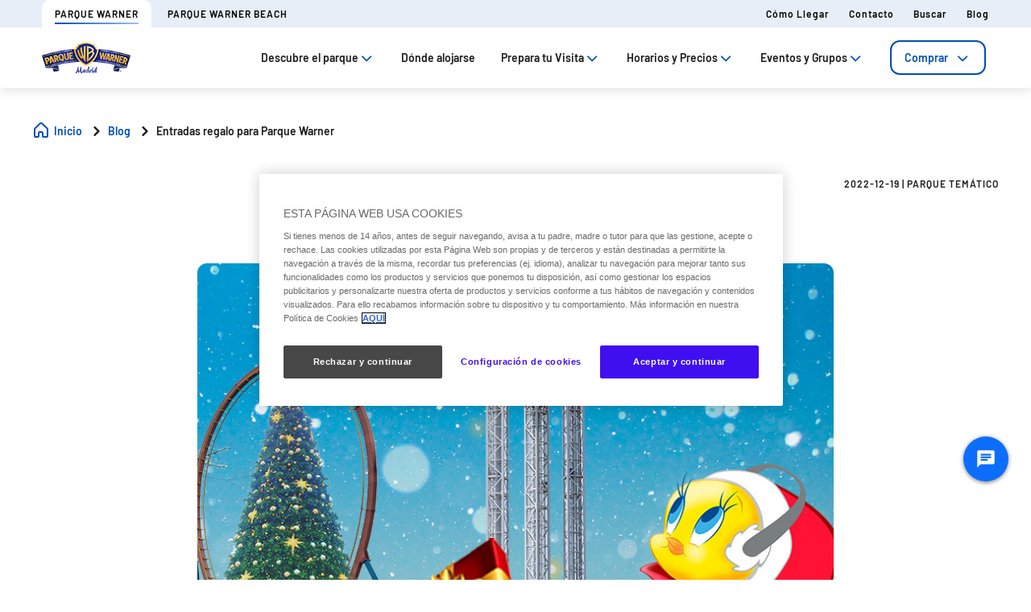

--- FILE ---
content_type: text/html;charset=utf-8
request_url: https://www.parquewarner.com/blog/entradas-regalo
body_size: 92370
content:

<!DOCTYPE HTML>
<html lang="es">
    <head>
  
  
  

  <meta charset="UTF-8"/>
  <title>Entradas regalo para Parque Warner | Parque Warner</title>
  <meta name="keywords" content="Parque temático"/>
  <meta name="description" content="Descubre las entradas regalo de Parque Warner Madrid y sorprende con una experiencia inolvidable."/>
  <meta name="robots" content="index, follow"/>
  <meta name="template" content="blog-page"/>
  <meta name="viewport" content="width=device-width, maximum-scale=2, minimum-scale=1.0, initial-scale=1, shrink-to-fit=no"/>

  <!-- Open graph -->
  <meta property="og:url" content="https://www.parquewarner.com/blog/entradas-regalo"/>
  <meta property="og:title" content="Entradas regalo para Parque Warner | Parque Warner"/>
  <meta property="og:type" content="Blog Detail"/>
  <meta property="og:image"/>
  <meta property="og:description" content="Descubre las entradas regalo de Parque Warner Madrid y sorprende con una experiencia inolvidable."/>
  <meta property="og:locale" content="es"/>
  <meta property="og:site_name" content="Parque Warner Madrid"/>
  <meta property="og:image:width" content="0"/>
  <meta property="og:image:height" content="0"/>


  <!-- Twitter Cards -->
  <meta name="Tag" content=""/>
  <meta name="twitter:card" content="summary_large_image"/>
  <meta name="twitter:creator" content="@ParqueWarner"/>
  <meta name="twitter:site" content="@ParqueWarner"/>
  <meta name="twitter:image"/>
  <meta name="twitter:description" content="Descubre las entradas regalo de Parque Warner Madrid y sorprende con una experiencia inolvidable."/>

  <meta name="google-site-verification" content="IdIOrEPNOANAWRYsM0zy0I9ct4ZCdJapW4oUC_CovcU"/>
  <meta http-equiv="Content-Security-Policy" content="frame-src * blob:;"/>

  
    <script defer="defer" type="text/javascript" src="/.rum/@adobe/helix-rum-js@%5E2/dist/rum-standalone.js"></script>
<link rel="alternate" hreflang="es" href="https://www.parquewarner.com/blog/entradas-regalo"/>
  
  <link rel="alternate" hreflang="x-default" href="https://www.parquewarner.com/blog/entradas-regalo"/>
  
  <link rel="apple-touch-icon" sizes="180x180" href="/content/dam/war/logos/favicon-warner.png"/>
  <link rel="apple-touch-icon" sizes="152x152" href="/content/dam/war/logos/favicon-warner.png"/>
  <link rel="apple-touch-icon" sizes="120x120" href="/content/dam/war/logos/favicon-warner.png"/>
  <link rel="icon" type="image/png" sizes="32x32" href="/content/dam/war/logos/favicon-warner.png"/>
  <link rel="icon" type="image/png" sizes="16x16" href="/content/dam/war/logos/favicon-warner.png"/>

  <link rel="canonical" href="https://www.parquewarner.com/blog/entradas-regalo"/>
  

  


    
<script src="/etc.clientlibs/clientlibs/granite/jquery.lc-7842899024219bcbdb5e72c946870b79-lc.min.js"></script>




    
<link rel="stylesheet" href="/etc.clientlibs/parques-reunidos-catalog/clientlibs/clientlib-base.lc-062dc601c8dddf9be388111fdfa997b1-lc.min.css" type="text/css">





    
<link rel="stylesheet" href="/etc.clientlibs/parques-reunidos-catalog/clientlibs/clientlib-site.lc-76db248c787c0a234c206193dd88eceb-lc.min.css" type="text/css">







  <!-- Style by park -->
  

  
    
<link rel="stylesheet" href="/etc.clientlibs/parques-reunidos-catalog/clientlibs/clientlib-site-war.lc-86e50fbac33d74e0a65f875bde0ef991-lc.min.css" type="text/css">




  

  

  

  

  

  

  

  

  

  

  

  

  

  

  

  

  

  

  

  

  

  

  

  

  

  

  

  

  

  

  

  

  

    

    

    

    

    

    

    

    

    

    
    
    

    

    

    

    

    

    

    

    

    

    

    

    

  
    
    

    

    
    
<script src="/etc.clientlibs/parques-reunidos-catalog/clientlibs/clientlib-dependencies.lc-d41d8cd98f00b204e9800998ecf8427e-lc.min.js"></script>



    
    
<link rel="stylesheet" href="/etc.clientlibs/parques-reunidos-catalog/clientlibs/clientlib-dependencies.lc-d41d8cd98f00b204e9800998ecf8427e-lc.min.css" type="text/css">



    




  

  


  

    <script type="application/ld+json">{"@context":"https://schema.org","@type":"AmusementPark","name":"Parque Warner Madrid","sameAs":"https://www.parquewarner.com/","image":"/content/dam/war/logos/parque_warner_logo.png","description":"Parque Warner Madrid es un parque temático ubicado en la localidad de San Martín de la Vega, en la Comunidad de Madrid, España.\r\nSe divide en 5 áreas temáticas ambientadas en escenarios de películas y dibujos animados producidos por Warner Bros. y DC Comics, así como en diversas zonas de los Estados Unidos como las playas de California, Los Ángeles (incluyendo los estudios de Hollywood y el barrio de Beverly Hills) o Nueva York.","priceRange":"€","address":{"@type":"PostalAddress","postalCode":"28330","addressLocality":"San Martín de la Vega","addressCountry":"Spain","addressRegion":"Madrid","streetAddress":"A-4, salida 22","telephone":"+34 912 00 07 92"},"geo":{"@type":"GeoCoordinates","latitude":"40.2347372879695","longitude":"-3.5948052096157004"}}</script>
  

  
    <meta name="google-site-verification" content="4AlZFn42fw_h2CrNrv_l1rTx8WZvcXZ5VkewD9r5Inw" />
  
    <script>
(function(){var d=document.__lookupSetter__("cookie").bind(document),e=document.__lookupGetter__("cookie").bind(document);Object.defineProperty(document,"cookie",{get:function(){return e()},set:function(a){if(a.includes("OptanonConsent")){var b=a.split("&"),f=b.filter(function(c){return c.includes("CC0003%3A1")}),h=b.filter(function(c){return c.includes("interactionCount=1")});!window.adobe&&0<f.length&&0<h.length&&(console.log("AdobeTarget is enabled"),initTarget())}d(a)}})})();
</script>
  
  <script>
    function setCookieBanner(key, value, days) {
      var expires = new Date();
      if (days) {
        expires.setTime(expires.getTime() + (days * 24 * 60 * 60 * 1000));
        document.cookie = key + '=' + value + ';expires=' + expires.toUTCString();
      } else {
        document.cookie = key + '=' + value + ';expires=Fri, 30 Dec 9999 23:59:59 GMT;';
      }
    }

    let searchParams = new URLSearchParams(window.location.search);
    let param = searchParams.get('cookieConsent');
    var date = new Date();
    if (param == 'false') {
      setCookieBanner('OptanonAlertBoxClosed', date)
    }
  </script>
  
    
    <script>
  // Define dataLayer and the gtag function.
  window.dataLayer = window.dataLayer || [];
  function gtag(){dataLayer.push(arguments);}

  // Default ad_storage to 'denied'.
  gtag('consent', 'default', { 
        ad_storage: "denied",
        analytics_storage: "denied",
        functionality_storage: "denied",
        personalization_storage: "denied",
        ad_user_data: "denied",
        ad_personalization: "denied",
        security_storage: "denied",
        wait_for_update: 500
  });
</script>
<!-- OneTrust Cookies Consent Notice start for parquewarner.com -->
<script type="text/javascript" src="https://cdn.cookielaw.org/consent/216b6a1c-72d1-4aa9-bd7b-e115d1f5e5f3/OtAutoBlock.js"></script>
<script src="https://cdn.cookielaw.org/scripttemplates/otSDKStub.js" data-document-language="true" type="text/javascript" charset="UTF-8" data-domain-script="216b6a1c-72d1-4aa9-bd7b-e115d1f5e5f3"></script>
<script type="text/javascript">
        function OptanonWrapper() {
          
                var tagsH2 = document.querySelectorAll('#onetrust-consent-sdk h2');
                for(i=0; i < tagsH2.length; i++) { otreplace(tagsH2[i], "ot-h2"); }
                var tagsH3 = document.querySelectorAll('#onetrust-consent-sdk h3');
                for(i=0; i < tagsH3.length; i++) { otreplace(tagsH3[i], "ot-h3"); }
                var tagsH4 = document.querySelectorAll('#onetrust-consent-sdk h4');
                for(i=0; i < tagsH4.length; i++) { otreplace(tagsH4[i], "ot-h4"); }
                
                function otreplace(tag, otclass) {
                  var parent = tag.parentNode;
                  var newDiv = document.createElement("div");
                  if (tag.id != undefined) newDiv.setAttribute("id", "" + tag.id + "");
                  newDiv.classList = tag.classList;
                  newDiv.innerHTML = tag.innerHTML;
                  newDiv.classList.add(otclass);
                  parent.insertBefore(newDiv, tag);
                  parent.removeChild(tag);
                }
                
        }
        </script>
<!-- OneTrust Cookies Consent Notice end for parquewarner.com -->

<script data-ot-ignore src="/content/dam/war/adobetarget/at.js" type="text/javascript"></script>

<script>
document.addEventListener('at-request-succeeded',function(a){window.at_data=window.at_data||[];a=a.detail.responseTokens;if(!isEmpty(a)){var b=[],c=[];distinct(a).forEach(function(d){b.push(d["activity.name"]);c.push(d["experience.name"]);window.at_data.push({activityNames:d["activity.name"],experienceNames:d["experience.name"]})});b=b.toString();c=c.toString()}});function isEmpty(a){return void 0===a||null==a||0>=a.length?!0:!1}
function key(a){return Object.keys(a).map(function(b){return b+""+a[b]}).join("")}function distinct(a){var b=a.reduce(function(c,d){c[key(d)]=d;return c},{});return Object.keys(b).map(function(c){return b[c]})};
</script>
    
  
  
  

  <script>
    (function () {

      function setCookie(cookie_name, cookie_value, expire_days) {

        var d = new Date();

        d.setTime(d.getTime() + (expire_days * 24 * 60 * 60 * 1000));

        var expires = "expires=" + d.toUTCString();

        document.cookie = cookie_name + "=" + cookie_value + "; " + expires + "; path=/";

      }



      function getCookie(cookie_name) {

        var name = cookie_name + "=";

        var ca = document.cookie.split(';');

        for (var i = 0; i < ca.length; i++) {
          var c = ca[i]; while (c.charAt(0) == ' ') { c = c.substring(1); }
          if (c.indexOf(name) == 0) { return c.substring(name.length, c.length); }
        } return "";
      }
      if (getCookie('balancer-control').length !== 0) {
        setCookie('balancer-control', getCookie('balancer-control'), 31);
      }
    })
      ();</script>
  <style>
    .hide-banner {
      display: none !important;
    }
  </style>
  
    
    <!-- Google Tag Manager --> <script>(function(w,d,s,l,i){w[l]=w[l]||[];w[l].push({'gtm.start': new Date().getTime(),event:'gtm.js'});var f=d.getElementsByTagName(s)[0], j=d.createElement(s),dl=l!='dataLayer'?'&l='+l:'';j.setAttributeNode(d.createAttribute('data-ot-ignore'));j.async=true;j.src= 'https://www.googletagmanager.com/gtm.js?id='+i+dl;f.parentNode.insertBefore(j,f); })(window,document,'script','dataLayer','GTM-5P49HD');</script> <!-- End Google Tag Manager -->
<!-- End Google Tag Manager -->
    
  
  

  
    
    
    
  


  
  
    
    
    
  
  <input type="hidden" id="parkmnemonic" value="WAR"/>
  <input type="hidden" id="siteCurrency" value="€"/>
  <input type="hidden" id="parkmnemonicSecond" value="WBE"/>
  <input type="hidden" id="siteCurrencyPosition" value="false"/>
  <input type="hidden" id="siteRootLanguage" value="es"/>

  <input type="hidden" id="merchantIdAmazon" value="A3DZ19EH5NNFFK"/>
  <input type="hidden" id="analyticType" value="Blog Detail"/>
  <input type="hidden" id="browserNotSupported"/>
  <input type="hidden" id="hourFormat" value="false"/>


  
  <script>
    //Cookie consent iOS
    $(window).bind('load', function (e) {
      let searchParams = new URLSearchParams(window.location.search);
      let param = searchParams.get('cookieConsent');
      if (param == 'false') {
        $('#onetrust-banner-sdk').hide();
        $('#onetrust-banner-sdk').addClass('hide-banner');
      }
    });
  </script>
  <script src="https://www.google.com/recaptcha/api.js?explicit&hl=es" async defer></script>

</head>
    <body class="blog-page page basicpage" id="blog-page-ca106febd5">
        
        
        
            




            



            	
<div class="experiencefragment-header header-xf experiencefragment"><div class="no-author">
	<div class="cmp-experiencefragment cmp-experiencefragment--"><div class="xfpage page basicpage">


    
    
    
    <div id="container-aab0b9659a" class="cmp-container">
        
        <div class="cc56_countdown">
	
    
<link rel="stylesheet" href="/etc.clientlibs/parques-reunidos-catalog/clientlibs/clientlib-components/cc56/v1.lc-6589e22f1f3b92d3e4229aa505b71962-lc.min.css" type="text/css">






<div class="container">
	<div class="row no-gutters">
		<div class="col-11 col-lg-6 texto">
			<div class="title">
				<div>

<div class="cmp-title">
	<h2 class="cmp-title__text" style="color: ">
		
		<a class="cmp-title__link" href="/informacion-relevante/temporadas/navidad-warner">🎄¡Últimos días de Navidad!✨</a>
</h2>
	
</div>

	
    
<link rel="stylesheet" href="/etc.clientlibs/parques-reunidos-catalog/clientlibs/clientlib-components/ca02/v1.lc-13f4178b78f095d478c563e4622c174e-lc.min.css" type="text/css">





    



	
    
<script src="/etc.clientlibs/parques-reunidos-catalog/clientlibs/clientlib-components/ca02/v1.lc-0709677d678d0f2ee4fa6ba22f3d6fa5-lc.min.js"></script>



  </div>
			</div>
			<div class="text">
				
    
    
<link rel="stylesheet" href="/etc.clientlibs/parques-reunidos-catalog/clientlibs/clientlib-components/ca04/v1.lc-20d5c5a90c0bcb937e71801560732c17-lc.min.css" type="text/css">








<p>Hasta el 5 de enero, consigue tu entrada <a title="https://www.parquewarner.com/entradas-generales/single-ticket/select-visitors" href="https://www.parquewarner.com/entradas-generales/single-ticket/select-visitors">¡Compra aquí!</a></p>



    
    
<script src="/etc.clientlibs/parques-reunidos-catalog/clientlibs/clientlib-components/ca04/v1.lc-800b6e834147f1e4d56e14581dd09b5c-lc.min.js"></script>






			</div>
		</div>
		<div class="col-1 col-lg-1 closing-mobile">
			<i class="icon-close"></i>
		</div>
		<div class="col-12 col-lg-5 countdown" id="countdown"></div>

		<div class="col-1 col-lg-1 closing-desktop col-12">
			<i class="icon-close"></i>
		</div>
	</div>
</div>





<input id="dateCountDownTest" type="hidden" value="2026-01-05 23:59:00.000+02"/>

<input id="dateCountDown" type="hidden" value="2026-01-05 23:59:00.000+02"/>

<input type="hidden" id="days" value="Dias"/>
<input type="hidden" id="hours" value="Horas"/>
<input type="hidden" id="minutes" value="Mins"/>
<input type="hidden" id="seconds" value="Segs"/>
<!--<input type="hidden" id="stickyCountdown" value="enabled">-->
<input type="hidden" id="siteTimezone" value="Europe/Bucharest Winter"/>
<input type="hidden" id="showHeroBanner"/>


	
    
<script src="/etc.clientlibs/parques-reunidos-catalog/clientlibs/clientlib-components/cc56/v1.lc-2ff298038e9f71a152b33f717eebae99-lc.min.js"></script>



</div>
<div class="cc65_navigation_menu_top">
	
    
<link rel="stylesheet" href="/etc.clientlibs/parques-reunidos-catalog/clientlibs/clientlib-components/cc65/v1.lc-b459b626f73b3b6d041574297a87a70e-lc.min.css" type="text/css">









	<!-- Regular Notification -->
	<div class="top-header d-none" id="cookieBar">
        <div class="container">
            <div class="text-covid">
                <span></span>
            </div>
            <span class="icon icon-close"></span>
        </div>
    </div>

	<!-- Block Notification -->
	<div class="block-notification d-none noSee" id="blockNotification">
        <div class="container">
            <div class="block-notification-content">
                <h3 class="block-notification-title" data-max-length="104">🌧️ ¡Promo! Si llueve, vuelves GRATIS 🌈</h3>
                <span class="block-notification-description" data-max-length="351"><p>Visítanos los días 19, 20 o 21 de diciembre sin preocupaciones. <a href="https://www.parquewarner.com/lluvia" title="https://www.parquewarner.com/lluvia">¡Más info!</a></p>
</span>
            </div>
            <span class="icon icon-close"></span>
        </div>
    </div>
    <script>
        (function() {
            // Función para truncar texto manteniendo estructura HTML
            function truncateText(element, maxLength) {
                if (!element) return;

                // Obtener el texto sin etiquetas HTML
                var textContent = element.textContent || element.innerText;

                if (textContent.length > maxLength) {
                    // Si es HTML con etiquetas, truncar el texto interno
                    if (element.innerHTML !== textContent) {
                        element.innerHTML = element.innerHTML.substring(0, maxLength) + '';
                    } else {
                        // Si es texto plano
                        element.textContent = textContent.substring(0, maxLength) + '';
                    }
                }
            }

            // Aplicar truncado cuando el DOM esté listo
            if (document.readyState === 'loading') {
                document.addEventListener('DOMContentLoaded', function() {
                    var title = document.querySelector('.block-notification-title[data-max-length]');
                    var description = document.querySelector('.block-notification-description[data-max-length]');

                    if (title) {
                        truncateText(title, parseInt(title.getAttribute('data-max-length')));
                    }
                    if (description) {
                        truncateText(description, parseInt(description.getAttribute('data-max-length')));
                    }
                });
            } else {
                var title = document.querySelector('.block-notification-title[data-max-length]');
                var description = document.querySelector('.block-notification-description[data-max-length]');

                if (title) {
                    truncateText(title, parseInt(title.getAttribute('data-max-length')));
                }
                if (description) {
                    truncateText(description, parseInt(description.getAttribute('data-max-length')));
                }
            }
        })();
    </script>
	<div class="section-contact">
		<div class="container">
			<div class="link-infor">
				<div class="contact-wid">
					<div class="tabs">
						
							
								
							
								
									
										
											<a href="https://www.parquewarner.com/" target="_self">
												<span>Parque Warner</span>
											</a> 
										
											<a href="https://parquewarnerbeach.parquewarner.com/" target="_blank">
												<span>Parque Warner Beach</span>
											</a> 
										
								
							
						
					</div>
					<div class="links">
						
							
								<a href="/informacion-relevante/antes-de-tu-visita/como-llegar" target="_self">Cómo llegar</a> 
							
						
							
								<a href="/contacto" target="_self">Contacto</a> 
							
						
							
								<a href="/busquedas" target="_self">Buscar</a> 
							
						
							
								<a href="/blog" target="_self">Blog</a> 
							
						
						<input type="hidden" value="https://www.parquewarner.com/busquedas" id="searchURL" href="https://www.parquewarner.com/busquedas"/>
						<a class="d-none" id="searchURlink" href="https://www.parquewarner.com/busquedas"></a>
						<!--MENU IDIOMAS-->
						
							<div class="group-idiomas-new">
								<ul>
									<li class="listado-men-new">
										<div class="block1">
											<a id="" type="buttonn" class="btn-idiomas"></a><span class="icon icon-down1"></span>
										</div>
										
									</li>
								</ul>
							</div>
						
						<!-- ICONOS -->
						
					</div>
				</div>
			</div>	
		</div>
	</div>
	<div class="modal_search">
		<input type="hidden" class="current-page-generic-search" data-page-path="/content/warner/es/blog/entradas-regalo"/>
        <div class="container">
            <div class="modal_search-block">
                <div class="block-search">
                    <p>¿Qué estás buscando?</p>
                    <span class="icon icon-close"></span>
                    <div class="input-select">
                        <form action="" id="form-modal-search">
                            <input class="input-searchModal" type="text" placeholder="Introduce una palabra"/>
                        </form>
                        <span class="icon icon-search"></span>
                        <div class="predict">
                            <hr/>
                            <div class="predict-result"></div> 
                        </div>
                    </div>
                    <div class="shortcut">
                        <span>También puedes resolver tu duda en nuestra sección de F.A.Q&#39;s</span>
                    </div>
                </div>
            </div>
        </div>
        
    </div>

	
    
<script src="/etc.clientlibs/parques-reunidos-catalog/clientlibs/clientlib-components/cc65/v1.lc-acba67abe594432d4a6307185717c27c-lc.min.js"></script>



</div>
<div class="cc62_navigation_menu">
	
    
<link rel="stylesheet" href="/etc.clientlibs/parques-reunidos-catalog/clientlibs/clientlib-components/cc62/v1.lc-86368c3b0335baeb726b5877666dc202-lc.min.css" type="text/css">





<!-- <header class="white"> -->

<input id="typeBack" type="hidden" value="solid"/>
<div class="background-Menu"></div> 
<div class="header_new aem-Grid aem-Grid--12 mode-normal">
	<div class="container">
		<input type="hidden" id="serverName" value="www.parquewarner.com"/>
		<div class="block-nav">
			<nav class="header-links-container">
				<div class="nav nav-tabs first-menu cmp-accordion" id="nav-tab" role="tablist">
					<div class="icon-logo">
						<div class="iconPositive">
							<a href="/home" target="_self" class="homePageLink"><img src="/content/dam/war/logos/parque_warner_logo.png" class="cmp-image__image" itemprop="contentUrl" data-cmp-hook-image="image"/></a>
						</div>
						<div class="iconNegative" style="display: block;">
							<a href="/home" target="_self" class="homePageLink"><img src="/content/dam/war/logos/parque_warner_logo.png" class="cmp-image__image" itemprop="contentUrl" data-cmp-hook-image="image"/></a>
						</div>
					</div>
					<div class="menu-navigation">
						
							
								
							
								
							
								
							
								
							
								
							
								
							
								
									
									
										
											<input type="hidden" value="true" id="hasChildrenAA"/> 
											
											<!--  -->
											<a class="nav-item nav-link2 block1" id="nav-profile-tab" data-target="#nav-0" role="tab" aria-controls="nav-0" aria-selected="false">
												
												Descubre el parque<span class="icon-down1"></span>
											</a>
										
										
									
										
											<input type="hidden" value="false" id="hasChildrenAA"/> 
											<a class="nav-item nav-link2 block1 target" id="nav-profile-tab" href="/donde-alojarse" target="_self" role="tab" aria-controls="nav-1" aria-selected="false">
												
												Dónde alojarse
											</a>
											<!--  -->
											
										
										
									
										
											<input type="hidden" value="true" id="hasChildrenAA"/> 
											
											<!--  -->
											<a class="nav-item nav-link2 block1" id="nav-profile-tab" data-target="#nav-2" role="tab" aria-controls="nav-2" aria-selected="false">
												
												Prepara tu Visita<span class="icon-down1"></span>
											</a>
										
										
									
										
											<input type="hidden" value="true" id="hasChildrenAA"/> 
											
											<!--  -->
											<a class="nav-item nav-link2 block1" id="nav-profile-tab" data-target="#nav-3" role="tab" aria-controls="nav-3" aria-selected="false">
												
												Horarios y Precios<span class="icon-down1"></span>
											</a>
										
										
									
										
											<input type="hidden" value="true" id="hasChildrenAA"/> 
											
											<!--  -->
											<a class="nav-item nav-link2 block1" id="nav-profile-tab" data-target="#nav-4" role="tab" aria-controls="nav-4" aria-selected="false">
												
												Eventos y Grupos<span class="icon-down1"></span>
											</a>
										
										
									
										
											<input type="hidden" value="true" id="hasChildrenAA"/> 
											
											<!--  -->
											<a class="nav-item nav-link2 block1" id="nav-profile-tab" data-target="#nav-5" role="tab" aria-controls="nav-5" aria-selected="false">
												<button class="button01 outline">
													Comprar<span class="icon-down1"></span>
												</button>
												
											</a>
										
										
									
								
							
						
					</div>
				</div>
			</nav>
		</div>
	</div>
</div>
<div class="tab-content" id="nav-tabContent">
	
		
			
		
			
		
			
		
			
		
			
		
			
		
			
				
					
						<div class="tab-pane" id="nav-0" role="tabpanel" aria-labelledby="nav-nav-0-tab">
							<div>
	
    
<link rel="stylesheet" href="/etc.clientlibs/parques-reunidos-catalog/clientlibs/clientlib-components/cc63/v1.lc-2209305bd150cec777cde47698353c9f-lc.min.css" type="text/css">






	
<div class="submenu_new">
	<div class="container"> 
		<div class="block_nav">
			<nav class="submenu_links">
				
					
						
					
						
					
						
					
				
				<div class="block-info-cc06">
					
						
						<div class="col-2 tab-menu true" id="tab-0" data-id="0">
								<div class="block-cart">
									<div class="span">
										<span class="icon icon-target"></span>
									</div>
									<div class="block1">
									<a href="/descubre-el-parque/planea-tu-visita" target="_self">Qué hacer</a>
										<span class="icon2 icon-down1"></span>
									</div>
								</div>
							</div>
						
						<div class="col-2 tab-menu false" id="tab-1" data-id="1">
								<div class="block-cart">
									<div class="span">
										<span class="icon icon-map-search"></span>
									</div>
									<div class="block1">
									<a href="/descubre-el-parque/mapa" target="_self">Mapa del parque</a>
										
									</div>
								</div>
							</div>
						
						<div class="col-2 tab-menu true" id="tab-2" data-id="2">
								<div class="block-cart">
									<div class="span">
										<span class="icon icon-halloween"></span>
									</div>
									<div class="block1">
									<a href="/prepara-tu-visita/informacion-relevante/temporadas" target="_self">Temporadas</a>
										<span class="icon2 icon-down1"></span>
									</div>
								</div>
							</div>
						
					
				</div>
			</nav>
		</div>
	</div>
</div>

	
		<div class="third-nav__secciones">
			<div id="sec-0" class="tab-panel-level2 elementos">
				<div style="width: 100%;">
	
    
<link rel="stylesheet" href="/etc.clientlibs/parques-reunidos-catalog/clientlibs/clientlib-components/cc64/v1.lc-2cd73fbb8d81e2fbf250a1005fa5bc7b-lc.min.css" type="text/css">








<div class="navigation_menu aem-Grid aem-Grid--12">
	<div class="container">
		<nav class="navigation_links">
			<div class="row">
				<div class="col-sm-3 first">
					
						
							
								
									<ul class="first-menu">
										
											<li class="header-more-links">
												<a hola="hola" data-type-link="uppercase" href="/descubre-el-parque/planea-tu-visita/experiencias" target="_self" class="newClass thirdLevelAnalyt"> Experiencias </a>
											</li>
										
											<li class="header-more-links">
												<a hola="hola" data-type-link="lowercase" href="/planea-tu-visita/experiencias/atracciones" target="_self" class="block1 thirdLevelAnalyt"> Atracciones</a>
											</li>
										
											<li class="header-more-links">
												<a hola="hola" data-type-link="lowercase" href="/planea-tu-visita/experiencias/espectaculos" target="_self" class="block1 thirdLevelAnalyt"> Espectáculos</a>
											</li>
										
											<li class="header-more-links">
												<a hola="hola" data-type-link="lowercase" href="/planea-tu-visita/experiencias/pase-correcaminos" target="_self" class="block1 thirdLevelAnalyt"> Pase Correcaminos </a>
											</li>
										
											<li class="header-more-links">
												<a hola="hola" data-type-link="lowercase" href="/experiencias/experiencias-exclusivas/paquetes-vip" target="_self" class="block1 thirdLevelAnalyt"> Paquetes VIP</a>
											</li>
										
									</ul>
								
								
						
						
					
				</div>
				<div class="col-sm-3 second">
					
						
							
								
									<ul class="first-menu">
										
											<li class="header-more-links">
												<a href="/descubre-el-parque/planea-tu-visita/areas-tematicas" data-type-link="uppercase" class="newClass thirdLevelAnalyt"> Áreas Temáticas </a>
											</li>
										
											<li class="header-more-links">
												<a href="/planea-tu-visita/areas-tematicas/hollywood-boulevard" data-type-link="lowercase" class="block1 thirdLevelAnalyt"> Hollywood Boulevard </a>
											</li>
										
											<li class="header-more-links">
												<a href="/planea-tu-visita/areas-tematicas/cartoon-village" data-type-link="lowercase" class="block1 thirdLevelAnalyt"> Cartoon Village </a>
											</li>
										
											<li class="header-more-links">
												<a href="/planea-tu-visita/areas-tematicas/old-west-territory" data-type-link="lowercase" class="block1 thirdLevelAnalyt"> Old West Territory </a>
											</li>
										
											<li class="header-more-links">
												<a href="/planea-tu-visita/areas-tematicas/dc-super-heroes-world" data-type-link="lowercase" class="block1 thirdLevelAnalyt"> DC Super Heroes World </a>
											</li>
										
											<li class="header-more-links">
												<a href="/planea-tu-visita/areas-tematicas/movie-world-studios" data-type-link="lowercase" class="block1 thirdLevelAnalyt"> Movie World Studios </a>
											</li>
										
									</ul>
								
								
						
						
					
				</div>
				<div class="col-sm-3 third">
					
						
							
								
									<ul class="first-menu">
										
											<li class="header-more-links">
												<a data-type-link="uppercase" target="_self" href="/descubre-el-parque/planea-tu-visita/donde-comer" class="newClass thirdLevelAnalyt"> Dónde comer </a>
											</li>
										
											<li class="header-more-links">
												<a data-type-link="lowercase" target="_self" href="/planea-tu-visita/donde-comer/restaurantes" class="block1 thirdLevelAnalyt"> Restaurantes </a>
											</li>
										
											<li class="header-more-links">
												<a data-type-link="lowercase" target="_self" href="/planea-tu-visita/donde-comer/planes-de-comida" class="block1 thirdLevelAnalyt"> Planes de comida </a>
											</li>
										
											<li class="header-more-links">
												<a data-type-link="lowercase" target="_self" href="/planea-tu-visita/donde-comer/click-and-collect" class="block1 thirdLevelAnalyt"> Click &amp; Collect </a>
											</li>
										
									</ul>
								
								
						
						
					
				</div>
				<div class="col-sm-3 fourth">
					
						
							
								
									<ul class="first-menu">
										
											<li class="header-more-links">
												<a data-type-link="uppercase" href="/descubre-el-parque/planea-tu-visita/compras" target="_self" class="newClass thirdLevelAnalyt"> Compras </a>
											</li>
										
											<li class="header-more-links">
												<a data-type-link="lowercase" href="/planea-tu-visita/compras/merchandising" target="_self" class="block1 thirdLevelAnalyt"> Merchandising </a>
											</li>
										
											<li class="header-more-links">
												<a data-type-link="lowercase" href="/planea-tu-visita/compras/tiendas" target="_self" class="block1 thirdLevelAnalyt"> Tiendas </a>
											</li>
										
											<li class="header-more-links">
												<a data-type-link="lowercase" href="/planea-tu-visita/compras/fotopass" target="_self" class="block1 thirdLevelAnalyt"> Fotopass </a>
											</li>
										
									</ul>
								
								
						
						
					
				</div>
			</div>
		</nav> 
	</div>
</div>  

	
    
<script src="/etc.clientlibs/parques-reunidos-catalog/clientlibs/clientlib-components/cc64/v1.lc-f7c3081e3cc2f72847816ed213794e2d-lc.min.js"></script>



</div>
			</div>
		</div>
	
		<div class="third-nav__secciones">
			<div id="sec-1" class="tab-panel-level2 elementos">
				
			</div>
		</div>
	
		<div class="third-nav__secciones">
			<div id="sec-2" class="tab-panel-level2 elementos">
				<div style="width: 100%;">
	
    








<div class="navigation_menu aem-Grid aem-Grid--12">
	<div class="container">
		<nav class="navigation_links">
			<div class="row">
				<div class="col-sm-3 first">
					
						
							
								
									<ul class="first-menu">
										
											<li class="header-more-links">
												<a hola="hola" data-type-link="uppercase" href="/informacion-relevante/temporadas/el-mes-de-los-super-heroes" target="_self" class="newClass thirdLevelAnalyt"> Mes de los Superhéroes</a>
											</li>
										
									</ul>
								
								
						
						
					
				</div>
				<div class="col-sm-3 second">
					
						
							
								
									<ul class="first-menu">
										
											<li class="header-more-links">
												<a href="/informacion-relevante/temporadas/halloween" data-type-link="uppercase" class="newClass thirdLevelAnalyt"> Halloween </a>
											</li>
										
											<li class="header-more-links">
												<a href="/informacion-relevante/temporadas/scary-nights" data-type-link="uppercase" class="newClass thirdLevelAnalyt"> Halloween Scary Nights </a>
											</li>
										
									</ul>
								
								
						
						
					
				</div>
				<div class="col-sm-3 third">
					
						
							
								
									<ul class="first-menu">
										
											<li class="header-more-links">
												<a data-type-link="uppercase" target="_self" href="/informacion-relevante/temporadas/navidad" class="newClass thirdLevelAnalyt"> Navidad </a>
											</li>
										
									</ul>
								
								
						
						
					
				</div>
				<div class="col-sm-3 fourth">
					
				</div>
			</div>
		</nav> 
	</div>
</div>  

	
    



</div>
			</div>
		</div>
	


	
    
<script src="/etc.clientlibs/parques-reunidos-catalog/clientlibs/clientlib-components/cc63/v1.lc-9b0bcf8bdff04c92710b233f65181727-lc.min.js"></script>



</div>
						</div>
					
						<div class="tab-pane" id="nav-1" role="tabpanel" aria-labelledby="nav-nav-1-tab">
							
						</div>
					
						<div class="tab-pane" id="nav-2" role="tabpanel" aria-labelledby="nav-nav-2-tab">
							<div>
	
    






	
<div class="submenu_new">
	<div class="container"> 
		<div class="block_nav">
			<nav class="submenu_links">
				
					
						
					
						
					
						
					
						
					
				
				<div class="block-info-cc06">
					
						
						<div class="col-2 tab-menu true" id="tab-0" data-id="0">
								<div class="block-cart">
									<div class="span">
										<span class="icon icon-question"></span>
									</div>
									<div class="block1">
									<a href="/prepara-tu-visita#tabcc43_0" target="_self">Antes de tu visita</a>
										<span class="icon2 icon-down1"></span>
									</div>
								</div>
							</div>
						
						<div class="col-2 tab-menu true" id="tab-1" data-id="1">
								<div class="block-cart">
									<div class="span">
										<span class="icon icon-list"></span>
									</div>
									<div class="block1">
									<a href="/prepara-tu-visita#tabcc43_1" target="_self">Durante tu visita</a>
										<span class="icon2 icon-down1"></span>
									</div>
								</div>
							</div>
						
						<div class="col-2 tab-menu true" id="tab-2" data-id="2">
								<div class="block-cart">
									<div class="span">
										<span class="icon icon-stars"></span>
									</div>
									<div class="block1">
									<a href="/planea-tu-visita/experiencias/pase-correcaminos" target="_self">Pase Correcaminos</a>
										<span class="icon2 icon-down1"></span>
									</div>
								</div>
							</div>
						
						<div class="col-2 tab-menu false" id="tab-3" data-id="3">
								<div class="block-cart">
									<div class="span">
										<span class="icon icon-Storm"></span>
									</div>
									<div class="block1">
									<a href="/planea-tu-visita/experiencias/experiencias-exclusivas" target="_self">Experiencias Exclusivas</a>
										
									</div>
								</div>
							</div>
						
					
				</div>
			</nav>
		</div>
	</div>
</div>

	
		<div class="third-nav__secciones">
			<div id="sec-0" class="tab-panel-level2 elementos">
				<div style="width: 100%;">
	
    








<div class="navigation_menu aem-Grid aem-Grid--12">
	<div class="container">
		<nav class="navigation_links">
			<div class="row">
				<div class="col-sm-3 first">
					
						
							
								
									<ul class="first-menu">
										
											<li class="header-more-links">
												<a hola="hola" data-type-link="uppercase" href="/informacion-relevante/antes-de-tu-visita/consejos-para-tu-visita" target="_self" class="newClass thirdLevelAnalyt"> Consejos para tu visita</a>
											</li>
										
									</ul>
								
								
						
						
					
				</div>
				<div class="col-sm-3 second">
					
						
							
								
									<ul class="first-menu">
										
											<li class="header-more-links">
												<a href="/informacion-relevante/antes-de-tu-visita/preguntas-frecuentes" data-type-link="uppercase" class="newClass thirdLevelAnalyt"> Preguntas frecuentes </a>
											</li>
										
									</ul>
								
								
						
						
					
				</div>
				<div class="col-sm-3 third">
					
						
							
								
									<ul class="first-menu">
										
											<li class="header-more-links">
												<a data-type-link="uppercase" target="_self" href="/informacion-relevante/antes-de-tu-visita/como-llegar" class="newClass thirdLevelAnalyt"> Cómo llegar </a>
											</li>
										
									</ul>
								
								
						
						
					
				</div>
				<div class="col-sm-3 fourth">
					
				</div>
			</div>
		</nav> 
	</div>
</div>  

	
    



</div>
			</div>
		</div>
	
		<div class="third-nav__secciones">
			<div id="sec-1" class="tab-panel-level2 elementos">
				<div style="width: 100%;">
	
    








<div class="navigation_menu aem-Grid aem-Grid--12">
	<div class="container">
		<nav class="navigation_links">
			<div class="row">
				<div class="col-sm-3 first">
					
						
							
								
									<ul class="first-menu">
										
											<li class="header-more-links">
												<a hola="hola" data-type-link="uppercase" href="/informacion-relevante/en-el-parque/nuestra-app" target="_self" class="newClass thirdLevelAnalyt"> Nuestra App</a>
											</li>
										
									</ul>
								
								
						
						
					
				</div>
				<div class="col-sm-3 second">
					
						
							
								
									<ul class="first-menu">
										
											<li class="header-more-links">
												<a href="/planea-tu-visita/experiencias/waiting-times" data-type-link="uppercase" class="newClass thirdLevelAnalyt"> Tiempos de Espera </a>
											</li>
										
									</ul>
								
								
						
						
					
				</div>
				<div class="col-sm-3 third">
					
						
							
								
									<ul class="first-menu">
										
											<li class="header-more-links">
												<a data-type-link="uppercase" target="_self" href="/informacion-relevante/en-el-parque/guia-de-alturas" class="newClass thirdLevelAnalyt"> Guía de Alturas </a>
											</li>
										
											<li class="header-more-links">
												<a data-type-link="uppercase" target="_self" href="/descubre-el-parque/servicios" class="newClass thirdLevelAnalyt"> Servicios </a>
											</li>
										
									</ul>
								
								
						
						
					
				</div>
				<div class="col-sm-3 fourth">
					
						
							
								
									<ul class="first-menu">
										
											<li class="header-more-links">
												<a data-type-link="uppercase" href="/normas-de-funcionamiento" target="_self" class="newClass thirdLevelAnalyt"> Normas de Funcionamiento </a>
											</li>
										
											<li class="header-more-links">
												<a data-type-link="uppercase" href="/prepara-tu-visita/personas-y-servicios/personas-con-discapacidad" target="_self" class="newClass thirdLevelAnalyt"> Personas con Discapacidad </a>
											</li>
										
									</ul>
								
								
						
						
					
				</div>
			</div>
		</nav> 
	</div>
</div>  

	
    



</div>
			</div>
		</div>
	
		<div class="third-nav__secciones">
			<div id="sec-2" class="tab-panel-level2 elementos">
				<div style="width: 100%;">
	
    








<div class="navigation_menu aem-Grid aem-Grid--12">
	<div class="container">
		<nav class="navigation_links">
			<div class="row">
				<div class="col-sm-3 first">
					
						
							
								
									<ul class="first-menu">
										
											<li class="header-more-links">
												<a hola="hola" data-type-link="uppercase" href="/planea-tu-visita/experiencias/pase-correcaminos" target="_self" class="newClass thirdLevelAnalyt"> Descubre Pase Correcaminos</a>
											</li>
										
									</ul>
								
								
						
						
					
				</div>
				<div class="col-sm-3 second">
					
						
							
								
									<ul class="first-menu">
										
											<li class="header-more-links">
												<a href="/experiencias/pase-correcaminos/activa-tu-pase" data-type-link="uppercase" class="newClass thirdLevelAnalyt"> Cómo activar Pase Correcaminos </a>
											</li>
										
									</ul>
								
								
						
						
					
				</div>
				<div class="col-sm-3 third">
					
						
							
								
									<ul class="first-menu">
										
											<li class="header-more-links">
												<a data-type-link="uppercase" target="_self" href="/planea-tu-visita/experiencias/waiting-times" class="newClass thirdLevelAnalyt"> Tiempos de Espera </a>
											</li>
										
									</ul>
								
								
						
						
					
				</div>
				<div class="col-sm-3 fourth">
					
				</div>
			</div>
		</nav> 
	</div>
</div>  

	
    



</div>
			</div>
		</div>
	
		<div class="third-nav__secciones">
			<div id="sec-3" class="tab-panel-level2 elementos">
				
			</div>
		</div>
	


	
    



</div>
						</div>
					
						<div class="tab-pane" id="nav-3" role="tabpanel" aria-labelledby="nav-nav-3-tab">
							<div>
	
    






	
<div class="submenu_new">
	<div class="container"> 
		<div class="block_nav">
			<nav class="submenu_links">
				
					
						
					
						
					
				
				<div class="block-info-cc06">
					
						
						<div class="col-2 tab-menu false" id="tab-0" data-id="0">
								<div class="block-cart">
									<div class="span">
										<span class="icon icon-calendar1"></span>
									</div>
									<div class="block1">
									<a href="/horarios-y-precios/horarios" target="_self">Horarios</a>
										
									</div>
								</div>
							</div>
						
						<div class="col-2 tab-menu false" id="tab-1" data-id="1">
								<div class="block-cart">
									<div class="span">
										<span class="icon icon-Euro"></span>
									</div>
									<div class="block1">
									<a href="/horarios-y-precios/precios" target="_self">Precios</a>
										
									</div>
								</div>
							</div>
						
					
				</div>
			</nav>
		</div>
	</div>
</div>

	
		<div class="third-nav__secciones">
			<div id="sec-0" class="tab-panel-level2 elementos">
				
			</div>
		</div>
	
		<div class="third-nav__secciones">
			<div id="sec-1" class="tab-panel-level2 elementos">
				
			</div>
		</div>
	


	
    



</div>
						</div>
					
						<div class="tab-pane" id="nav-4" role="tabpanel" aria-labelledby="nav-nav-4-tab">
							<div>
	
    






	
<div class="submenu_new">
	<div class="container"> 
		<div class="block_nav">
			<nav class="submenu_links">
				
					
						
					
						
					
						
					
						
					
						
					
				
				<div class="block-info-cc06">
					
						
						<div class="col-2 tab-menu false" id="tab-0" data-id="0">
								<div class="block-cart">
									<div class="span">
										<span class="icon icon-star"></span>
									</div>
									<div class="block1">
									<a href="/eventos/para-particulares/comuniones">Comuniones</a>
										
									</div>
								</div>
							</div>
						
						<div class="col-2 tab-menu false" id="tab-1" data-id="1">
								<div class="block-cart">
									<div class="span">
										<span class="icon icon-present"></span>
									</div>
									<div class="block1">
									<a href="/eventos/para-particulares/cumpleanos">Cumpleaños</a>
										
									</div>
								</div>
							</div>
						
						<div class="col-2 tab-menu false" id="tab-2" data-id="2">
								<div class="block-cart">
									<div class="span">
										<span class="icon icon-family"></span>
									</div>
									<div class="block1">
									<a href="/comprar-entradas/grupos-y-colegios/grupos">Grupos</a>
										
									</div>
								</div>
							</div>
						
						<div class="col-2 tab-menu false" id="tab-3" data-id="3">
								<div class="block-cart">
									<div class="span">
										<span class="icon icon-Atril"></span>
									</div>
									<div class="block1">
									<a href="/comprar-entradas/grupos-y-colegios/colegios">Colegios</a>
										
									</div>
								</div>
							</div>
						
						<div class="col-2 tab-menu false" id="tab-4" data-id="4">
								<div class="block-cart">
									<div class="span">
										<span class="icon icon-subfamily"></span>
									</div>
									<div class="block1">
									<a href="/comprar-entradas/eventos/para-empresas">Eventos corporativos</a>
										
									</div>
								</div>
							</div>
						
					
				</div>
			</nav>
		</div>
	</div>
</div>

	
		<div class="third-nav__secciones">
			<div id="sec-0" class="tab-panel-level2 elementos">
				
			</div>
		</div>
	
		<div class="third-nav__secciones">
			<div id="sec-1" class="tab-panel-level2 elementos">
				
			</div>
		</div>
	
		<div class="third-nav__secciones">
			<div id="sec-2" class="tab-panel-level2 elementos">
				
			</div>
		</div>
	
		<div class="third-nav__secciones">
			<div id="sec-3" class="tab-panel-level2 elementos">
				
			</div>
		</div>
	
		<div class="third-nav__secciones">
			<div id="sec-4" class="tab-panel-level2 elementos">
				
			</div>
		</div>
	


	
    



</div>
						</div>
					
						<div class="tab-pane" id="nav-5" role="tabpanel" aria-labelledby="nav-nav-5-tab">
							<div>
	
    






	
<div class="submenu_new">
	<div class="container"> 
		<div class="block_nav">
			<nav class="submenu_links">
				
					
						
					
						
					
						
					
						
					
						
					
						
					
				
				<div class="block-info-cc06">
					
						
						<div class="col-2 tab-menu true" id="tab-0" data-id="0">
								<div class="block-cart">
									<div class="span">
										<span class="icon icon-ticket-simple"></span>
									</div>
									<div class="block1">
									<a href="/comprar-entradas/entradas" target="_self">Entradas</a>
										<span class="icon2 icon-down1"></span>
									</div>
								</div>
							</div>
						
						<div class="col-2 tab-menu true" id="tab-1" data-id="1">
								<div class="block-cart">
									<div class="span">
										<span class="icon icon-premium"></span>
									</div>
									<div class="block1">
									<a href="/comprar-entradas/bonos" target="_self">Bono Parques</a>
										<span class="icon2 icon-down1"></span>
									</div>
								</div>
							</div>
						
						<div class="col-2 tab-menu false" id="tab-2" data-id="2">
								<div class="block-cart">
									<div class="span">
										<span class="icon icon-hotel-building"></span>
									</div>
									<div class="block1">
									<a href="https://www.travelparks.com/parque-warner" target="_blank">Parque + Hotel</a>
										
									</div>
								</div>
							</div>
						
						<div class="col-2 tab-menu true" id="tab-3" data-id="3">
								<div class="block-cart">
									<div class="span">
										<span class="icon icon-burguer"></span>
									</div>
									<div class="block1">
									<a href="/comprar-entradas/extras" target="_self">Menús y Extras</a>
										<span class="icon2 icon-down1"></span>
									</div>
								</div>
							</div>
						
						<div class="col-2 tab-menu true" id="tab-4" data-id="4">
								<div class="block-cart">
									<div class="span">
										<span class="icon icon-family2"></span>
									</div>
									<div class="block1">
									<a href="/comprar-entradas/eventos" target="_self">Eventos y Grupos</a>
										<span class="icon2 icon-down1"></span>
									</div>
								</div>
							</div>
						
						<div class="col-2 tab-menu false" id="tab-5" data-id="5">
								<div class="block-cart">
									<div class="span">
										<span class="icon icon-discount"></span>
									</div>
									<div class="block1">
									<a href="/informacion-relevante/antes-de-tu-visita/promociones-y-descuentos" target="_self">Promociones y Descuentos</a>
										
									</div>
								</div>
							</div>
						
					
				</div>
			</nav>
		</div>
	</div>
</div>

	
		<div class="third-nav__secciones">
			<div id="sec-0" class="tab-panel-level2 elementos">
				<div style="width: 100%;">
	
    








<div class="navigation_menu aem-Grid aem-Grid--12">
	<div class="container">
		<nav class="navigation_links">
			<div class="row">
				<div class="col-sm-3 first">
					
						
							
								
									<ul class="first-menu">
										
											<li class="header-more-links">
												<a hola="hola" data-type-link="uppercase" href="/entradas/entradas-generales/single-ticket" target="_self" class="newClass thirdLevelAnalyt"> Entrada Individual</a>
											</li>
										
											<li class="header-more-links">
												<a hola="hola" data-type-link="uppercase" href="/entradas/entradas-generales/open-tickets" target="_self" class="newClass thirdLevelAnalyt"> Entrada con fecha abierta</a>
											</li>
										
											<li class="header-more-links">
												<a hola="hola" data-type-link="uppercase" href="/informacion-relevante/antes-de-tu-visita/regalar-entradas" target="_self" class="newClass thirdLevelAnalyt"> Entradas para regalar</a>
											</li>
										
									</ul>
								
								
						
						
					
				</div>
				<div class="col-sm-3 second">
					
						
							
								
									<ul class="first-menu">
										
											<li class="header-more-links">
												<a href="/entradas/entradas-generales/vip-package" data-type-link="uppercase" class="newClass thirdLevelAnalyt"> Paquete VIP </a>
											</li>
										
											<li class="header-more-links">
												<a href="/entradas-generales/group/select-visitors" data-type-link="lowercase" class="block1 thirdLevelAnalyt"> GRUPOS </a>
											</li>
										
									</ul>
								
								
						
						
					
				</div>
				<div class="col-sm-3 third">
					
						
							
								
									<ul class="first-menu">
										
											<li class="header-more-links">
												<a data-type-link="uppercase" target="_self" href="/entradas/entradas-generales/second-gate" class="newClass thirdLevelAnalyt"> Warner + Warner Beach </a>
											</li>
										
									</ul>
								
								
						
						
					
				</div>
				<div class="col-sm-3 fourth">
					
						
							
								
									<ul class="first-menu">
										
											<li class="header-more-links">
												<a data-type-link="uppercase" href="/entradas/planea-tu-visita/entradas-bus" target="_self" class="newClass thirdLevelAnalyt"> Entrada + Bus </a>
											</li>
										
											<li class="header-more-links">
												<a data-type-link="uppercase" href="https://www.parquewarner.com/entradas/planea-tu-visita/excursion-desde-madrid" target="_self" class="newClass thirdLevelAnalyt"> EXCURSIÓN 1 DÍA </a>
											</li>
										
									</ul>
								
								
						
						
					
				</div>
			</div>
		</nav> 
	</div>
</div>  

	
    



</div>
			</div>
		</div>
	
		<div class="third-nav__secciones">
			<div id="sec-1" class="tab-panel-level2 elementos">
				<div style="width: 100%;">
	
    








<div class="navigation_menu aem-Grid aem-Grid--12">
	<div class="container">
		<nav class="navigation_links">
			<div class="row">
				<div class="col-sm-3 first">
					
						
							
								
									<ul class="first-menu">
										
											<li class="header-more-links">
												<a hola="hola" data-type-link="uppercase" href="/comprar-entradas/bonos" target="_self" class="newClass thirdLevelAnalyt"> Comprar Bono</a>
											</li>
										
									</ul>
								
								
						
						
					
				</div>
				<div class="col-sm-3 second">
					
						
							
								
									<ul class="first-menu">
										
											<li class="header-more-links">
												<a href="/extras/tengo-un-bono-anual/select-anual-pass" data-type-link="uppercase" class="newClass thirdLevelAnalyt"> Comprar Extras con descuento bonistas </a>
											</li>
										
									</ul>
								
								
						
						
					
				</div>
				<div class="col-sm-3 third">
					
				</div>
				<div class="col-sm-3 fourth">
					
				</div>
			</div>
		</nav> 
	</div>
</div>  

	
    



</div>
			</div>
		</div>
	
		<div class="third-nav__secciones">
			<div id="sec-2" class="tab-panel-level2 elementos">
				
			</div>
		</div>
	
		<div class="third-nav__secciones">
			<div id="sec-3" class="tab-panel-level2 elementos">
				<div style="width: 100%;">
	
    








<div class="navigation_menu aem-Grid aem-Grid--12">
	<div class="container">
		<nav class="navigation_links">
			<div class="row">
				<div class="col-sm-3 first">
					
						
							
								
									<ul class="first-menu">
										
											<li class="header-more-links">
												<a hola="hola" data-type-link="uppercase" href="/extras/extras-standalone/select-month#parking" target="_self" class="newClass thirdLevelAnalyt"> Parking</a>
											</li>
										
											<li class="header-more-links">
												<a hola="hola" data-type-link="lowercase" href="/extras/extras-standalone/select-month#parking" target="_self" class="block1 thirdLevelAnalyt"> Parking Turismo</a>
											</li>
										
											<li class="header-more-links">
												<a hola="hola" data-type-link="lowercase" href="/extras/extras-standalone/select-month#parking" target="_self" class="block1 thirdLevelAnalyt"> Parking Caravana</a>
											</li>
										
											<li class="header-more-links">
												<a hola="hola" data-type-link="lowercase" href="/extras/extras-standalone/select-month#parking" target="_self" class="block1 thirdLevelAnalyt"> Parking Cubierto</a>
											</li>
										
									</ul>
								
								
						
						
					
				</div>
				<div class="col-sm-3 second">
					
						
							
								
									<ul class="first-menu">
										
											<li class="header-more-links">
												<a href="/extras/extras-standalone/select-month#pasecorrecaminos" data-type-link="uppercase" class="newClass thirdLevelAnalyt"> Pase Correcaminos </a>
											</li>
										
											<li class="header-more-links">
												<a href="/extras/extras-standalone/select-month#pasecorrecaminos" data-type-link="lowercase" class="block1 thirdLevelAnalyt"> Pase Correcaminos Platinum </a>
											</li>
										
											<li class="header-more-links">
												<a href="/extras/extras-standalone/select-month#pasecorrecaminos" data-type-link="lowercase" class="block1 thirdLevelAnalyt"> Pase Correcaminos Gold </a>
											</li>
										
											<li class="header-more-links">
												<a href="/extras/extras-standalone/select-month#pasecorrecaminos" data-type-link="lowercase" class="block1 thirdLevelAnalyt"> Pase Correcaminos Silver </a>
											</li>
										
											<li class="header-more-links">
												<a href="/extras/extras-standalone/select-month#pasecorrecaminos" data-type-link="lowercase" class="block1 thirdLevelAnalyt"> Pase Correcaminos Basic </a>
											</li>
										
									</ul>
								
								
						
						
					
				</div>
				<div class="col-sm-3 third">
					
						
							
								
									<ul class="first-menu">
										
											<li class="header-more-links">
												<a data-type-link="uppercase" target="_self" href="/extras/extras-standalone/select-month#experiencias" class="newClass thirdLevelAnalyt"> Experiencias </a>
											</li>
										
											<li class="header-more-links">
												<a data-type-link="lowercase" target="_self" href="/extras/extras-standalone/select-month#experiencias" class="block1 thirdLevelAnalyt"> Expedientes Warren </a>
											</li>
										
									</ul>
								
								
						
						
					
				</div>
				<div class="col-sm-3 fourth">
					
						
							
								
									<ul class="first-menu">
										
											<li class="header-more-links">
												<a data-type-link="uppercase" href="/extras/extras-standalone/select-month#menus" target="_self" class="newClass thirdLevelAnalyt"> Menú </a>
											</li>
										
											<li class="header-more-links">
												<a data-type-link="lowercase" href="/extras/extras-standalone/select-month#menus" target="_self" class="block1 thirdLevelAnalyt"> All Inclusive Menú </a>
											</li>
										
											<li class="header-more-links">
												<a data-type-link="lowercase" href="/extras/extras-standalone/select-month#menus" target="_self" class="block1 thirdLevelAnalyt"> Menú Express </a>
											</li>
										
											<li class="header-more-links">
												<a data-type-link="lowercase" href="/extras/extras-standalone/select-month#menus" target="_self" class="block1 thirdLevelAnalyt"> Menú Autoservicio </a>
											</li>
										
											<li class="header-more-links">
												<a data-type-link="lowercase" href="/extras/extras-standalone/select-month#menus" target="_self" class="block1 thirdLevelAnalyt"> Vaso Coca-Cola Freestyle </a>
											</li>
										
									</ul>
								
								
						
						
					
				</div>
			</div>
		</nav> 
	</div>
</div>  

	
    



</div>
			</div>
		</div>
	
		<div class="third-nav__secciones">
			<div id="sec-4" class="tab-panel-level2 elementos">
				<div style="width: 100%;">
	
    








<div class="navigation_menu aem-Grid aem-Grid--12">
	<div class="container">
		<nav class="navigation_links">
			<div class="row">
				<div class="col-sm-3 first">
					
						
							
								
									<ul class="first-menu">
										
											<li class="header-more-links">
												<a hola="hola" data-type-link="uppercase" href="/eventos/para-particulares/cumpleanos" target="_self" class="newClass thirdLevelAnalyt"> Cumpleaños</a>
											</li>
										
									</ul>
								
								
						
						
					
				</div>
				<div class="col-sm-3 second">
					
						
							
								
									<ul class="first-menu">
										
											<li class="header-more-links">
												<a href="/eventos/para-particulares/comuniones" data-type-link="uppercase" class="newClass thirdLevelAnalyt"> Comuniones </a>
											</li>
										
									</ul>
								
								
						
						
					
				</div>
				<div class="col-sm-3 third">
					
						
							
								
									<ul class="first-menu">
										
											<li class="header-more-links">
												<a data-type-link="uppercase" target="_self" href="/comprar-entradas/grupos-y-colegios" class="newClass thirdLevelAnalyt"> Grupos y Colegios </a>
											</li>
										
											<li class="header-more-links">
												<a data-type-link="lowercase" target="_self" href="/comprar-entradas/grupos-y-colegios/grupos" class="block1 thirdLevelAnalyt"> Grupos </a>
											</li>
										
											<li class="header-more-links">
												<a data-type-link="lowercase" target="_self" href="/comprar-entradas/grupos-y-colegios/colegios" class="block1 thirdLevelAnalyt"> Colegios </a>
											</li>
										
									</ul>
								
								
						
						
					
				</div>
				<div class="col-sm-3 fourth">
					
						
							
								
									<ul class="first-menu">
										
											<li class="header-more-links">
												<a data-type-link="uppercase" href="/comprar-entradas/eventos/para-empresas" target="_self" class="newClass thirdLevelAnalyt"> Eventos Corporativos </a>
											</li>
										
									</ul>
								
								
						
						
					
				</div>
			</div>
		</nav> 
	</div>
</div>  

	
    



</div>
			</div>
		</div>
	
		<div class="third-nav__secciones">
			<div id="sec-5" class="tab-panel-level2 elementos">
				
			</div>
		</div>
	


	
    



</div>
						</div>
					
				
			
		
	
</div>


<!-- 	INICIO MENU MOBILE -->
<div class="menu-mobile">
	<div class="menu-mobile__tabs">
		<div class="tabs"></div>
	</div>
	<div class="menu-mobile__top">
		<div class="icon-logos"></div>
		<div class="icons">
			<!--<a href=""><i class="icon-cart"></i></a>-->
			<i class="icon-burger-ico"></i>
		</div>
	</div>
</div>
<div class="background-mobileMenu"></div> 
<div class="menu-mobileMenu">
		<div class="menu-mobileMenu__tabs">
			<div class="tabs"></div>
		</div>
		<div class="menu-mobileMenu__icons">
			<a><i class="icon-search"></i></a>
			
		</div>
		<div class="menu-mobileMenu__menu">
			<div class="menu"></div>
			<div class="bottomMenu">
				<div class="lang"></div>
				<div class="sections"></div>
			</div>
		</div>
</div>
<div class="menu-language">
	<div class="top">
		<span class="close-bar"></span>
	</div>
	<div class="lang"></div>
</div>
<div class="menu-SecondLevel"></div>
<div class="menu-ThirdLevel"></div>
<div class="search-mobile">
	<div class="text-link">
		<i class="icon-arrow-left"></i>
		<span>Qué estás buscando?</span>
	</div>
	<div class="search-mobile__search">
		<div class="input-select">
			<form action="" id="form-modal-search-mobile">
				<input class="input-searchModal" type="text" placeholder="Introduce una palabra"/>
			</form>
			<span class="icon icon-search"></span>
			<span class="icon-remove"></span>
			<div class="predict">
				<hr/>
				<div class="predict-result"></div> 
			</div>
		</div>
		<div class="shortcut">
			<span>También puedes resolver tu duda en nuestra sección de F.A.Q&#39;s</span>
		</div>
	</div>	
</div>
<!-- FIN MENU MOBILE -->

	
    
<script src="/etc.clientlibs/parques-reunidos-catalog/clientlibs/clientlib-components/cc62/v1.lc-50bb031912f3e53c5aa1c7f36f7eba3c-lc.min.js"></script>




</div>

        
    </div>

</div>
</div>
</div>

    

</div>
<div class="breadcrumb cc22_breadcrumb">

<div class="background-breadcrumb" style="width:100%; background-color: ;">
    <nav id="cc22_breadcrumb-cbf5cacbb6" class="container" aria-label="Ruta de exploración">
        <ol class="cmp-breadcrumb" itemscope itemtype="http://schema.org/BreadcrumbList">
            <li class="cmp-breadcrumb__item" itemprop="itemListElement" itemscope itemtype="http://schema.org/ListItem">

                
                
                <a href="/" class="cmp-breadcrumb__item-link" itemprop="item" title="ES">
                    
                        <span itemprop="name" class="icon icon-casa"> </span>
                        <span itemprop="name" class="txt1 new_item ">Inicio</span>
                    

                    

                </a>

                <meta itemprop="position" content="1"/>
            </li>
        
            <li class="cmp-breadcrumb__item" itemprop="itemListElement" itemscope itemtype="http://schema.org/ListItem">

                
                
                <a href="/blog" class="cmp-breadcrumb__item-link" itemprop="item" title="Blog">
                    

                    
                        <span itemprop="arrow-right3" class="icon icon-next"> </span>
                        <span itemprop="name" class="txt">Blog</span>
                    

                </a>

                <meta itemprop="position" content="2"/>
            </li>
        
            <li class="cmp-breadcrumb__item cmp-breadcrumb__item--active" itemprop="itemListElement" itemscope itemtype="http://schema.org/ListItem">

                
                
                
                    

                    
                        <span itemprop="arrow-right3" class="icon icon-next"> </span>
                        <span itemprop="name" class="txt">Entradas regalo para Parque Warner</span>
                    

                

                <meta itemprop="position" content="3"/>
            </li>
        </ol>
    </nav>
</div>
<input type="hidden" class="breadColorText"/>


    


    
    
<link rel="stylesheet" href="/etc.clientlibs/parques-reunidos-catalog/clientlibs/clientlib-components/cc22/v1.lc-49af241e715bc7404b97b3367f532f88-lc.min.css" type="text/css">





    
<script src="/etc.clientlibs/parques-reunidos-catalog/clientlibs/clientlib-components/cc22/v1.lc-7ecb66860eea33f8810ef79504a422f9-lc.min.js"></script>



</div>
<div class="blogdetail cc38_blogdetail">
	
    
<link rel="stylesheet" href="/etc.clientlibs/parques-reunidos-catalog/clientlibs/clientlib-components/cc38/cc20.lc-1731b272761bc9ec6168060874e2dff9-lc.min.css" type="text/css">











<div class="cc38-detailPress">
	<div class="container share-post">
		<div class="row blog-top">
			<div class="col-12 blog-top__date d-flex justify-content-end">
				<span class="date">2022-12-19</span><span class="date">&nbsp;|&nbsp;</span><span class="date">Parque temático</span></div>
			<div class="col-12 blog-top__title d-flex justify-content-center">
				<h1 class="title">Entradas regalo para Parque Warner</h1> 
			</div>
			<div class="col-12 blog-top__principalImage">
				<div class="row">
					<div class="col-lg-2"></div>
					<div class="col-lg-8 col-img">
						<img class="img-fluid" src="/content/dam/war/images/blog/Ticket-regalo.jpg" alt="Entradas regalo para Parque Warner"/>
					</div>
					<div class="col-lg-2"></div>
				</div>
				
			</div>
			
		</div>
		<div class="row blog-content">
			<div class="col-12 col-lg-2 blog-content__share order-last order-lg-first">
				<span class="text-share">Comparte el post</span>
				<span class="icon-share"></span>
				
    
    
<link rel="stylesheet" href="/etc.clientlibs/parques-reunidos-catalog/clientlibs/clientlib-components/cc35/v1.lc-a45ea4139dacc15c5919c42037b76a55-lc.min.css" type="text/css">








<div class="container ">
	<!-- Modal Share -->
    <div class="modal fade modal-share" id="modalShare" tabindex="-1" role="dialog" aria-labelledby="modalAttTitle" aria-hidden="true">
        <div class="row modal-contenido ">
            <div class="modal-content col-12 col-lg-8">
                <div class="modal-content__close">
                    <span class="close icon-close" aria-label="Close"></span>
                </div>
                <div class="modal-content__title">
                    <h2>Compartir</h2>
                </div>
                <div class="modal-content__content">
                    <div class="row">
                        <div class="col-4 col-lg-3 img"></div>
                        <div class="col-8 col-lg-9 titleDes"></div>
                    </div>
                </div>
                <hr/>
                <div class="modal-content__linkShare">
                    <span class="link-share">COMPARTIR LINK</span>
                    <div class="links">
                        <span onclick="copyTextFromElement('copylinkShare')" class="copy-link">Copiar link</span>
                    </div>
                </div>
                <div class="modal-content__socialShare">
                    <span class="title-share">COMPARTIR SOCIAL</span>
                    <div class="icons-share">
                        <div>
	
    










<div class="block-rrss">
	<ul>
		<li>
			<a class="icon icon-facebook" rel="nofollow"></a>
		</li>
<li>
			<a class="icon icon-instagram" rel="nofollow"></a>
		</li>

	</ul>
</div>


	
    





</div>
                    </div>    
                </div>
            </div>    
            <div class="col-0 col-lg-2"></div>
        </div>
    </div>
</div>


    
    
<script src="/etc.clientlibs/parques-reunidos-catalog/clientlibs/clientlib-components/cc35/v1.lc-a367b533c7df23cbe68be74a53d3e36b-lc.min.js"></script>






			</div>
			<div class="col-12 col-lg-8 blog-content__colizq">
				




    
    
    <div class="ca04_textrich">
    
    








<p>Este año queremos ofrecerte el <b>mejor regalo de estas Navidades</b>. Regala una <b>experiencia única</b> llena de emociones para vivir en <b>familia o con amigos</b>. Parque Warner trae una forma muy fácil para que puedas <b><a href="/comprar-entradas/entradas/entradas-generales/ticket-regalo/select-visitors.html">regalar entradas</a></b> estas <b>Navidades</b> y vengas a lo largo del <b>2023</b>.</p>
<p>¡No lo pienses más! <b>El mejor regalo es vivir un día lleno de ilusión en </b>Parque Warner Madrid. ¡Se llevarán un recuerdo inmejorable!</p>
<p><b>Regalar una entrada a Parque Warner </b>es, sin duda, la mejor decisión de estas navidades y te damos muchas razones para que éste sea el regalo más esperado para toda la familia. Te ofrecemos el plan más variado con atracciones, espectáculos y animaciones, todas envueltas en una atmósfera cinematográfica.</p>
<p><b>Nuestras cinco áreas temáticas. </b>Entra en un mundo de película y déjate envolver por cada una de nuestras áreas temáticas:</p>
<ol><li><b>Hollywood Boulevard:</b> pasea por esta zona, notarás como te envuelve el glamour del cine.</li><li><b>Cartoon Village:</b> volverás a sentirte como un niño en compañía de los Looney Tunes y sus divertidas locuras.</li><li><b>Old West Territor:</b> si te quieres sentir un auténtico cowboy, esta es tu zona.</li><li><b>DC Super Heroes World:</b> en el territorio de los superhéroes no hay límites para la acción. Batman, Superman, <a href="https://www.parquewarner.com/experiencias/espectaculos/the-joker-y-harley-quinn-meet---greet" target="_blank" rel="noopener noreferrer">Joker y Harley Queen</a> te esperan.</li><li><b>Movie World Studios:</b> experimenta la sensación de estar en un auténtico plató de cine.</li></ol>
<p><b>Atracciones para todas las edades. </b>Encontrarás atracciones de <b>diferentes intensidades</b> donde encontrarás diversión para todos, no te pierdas:</p>
<ul><li><b>Tom &amp; Jerry Picnic en el Parque, </b>una emocionante aventura en familia en <b>Cartoon Village.</b></li><li><b>Stunt Fall,</b> la montaña rusa de los especialistas, ¿te atreves?</li><li><b>Superman: la Atracción de Acero</b>, donde podrás simular el vuelo de este superhéroe en <b>DC Superheroes World</b></li><li><b>Río Bravo</b>, mójate en esta atracción de agua situada en <b>Old West Territory</b>.</li></ul>
<p><b>Sin olvidarnos</b> de nuestros <b>increíbles espectáculos musicales y shows</b>, en los que la diversión está asegurada. ¿Todavía tienes dudas sobre qué regalar a tu familia o amigos para esta navidad? </p>
<p>¡Regala Parque Warner!</p>



    
    





</div>


    
    
    <div class="ca01_button button">
    
    
<link rel="stylesheet" href="/etc.clientlibs/parques-reunidos-catalog/clientlibs/clientlib-components/ca01/v1.lc-dc77af8d9797663cbc52c5b350182d8a-lc.min.css" type="text/css">












<!-- typeLink == '' || typeLink == 'link' -->


<!-- typeLink == 'button' -->

    <div class="border-solid    ">
        <div class="button01">
            <a class="cmp-button" href="/entradas-generales/ticket-regalo/select-visitors">
                
    

                <span class="cmp-button__text">¡Hazte con tu regalo!</span>
                <!-- Hidden inputs for button context -->
                <input type="hidden" id="textCA01" value="¡Hazte con tu regalo!"/>
                <input type="hidden" id="selectModal" value="nomodal"/>
                <input type="hidden" id="isModal" value="false"/>
                <input type="hidden" id="isIdModal"/>
                <!-- Extra for lodging -->
                
                <!-- Widget link if applicable -->
                
                <!-- Acceso modal parameters -->
                
            </a>
        </div>
    </div>



    
    
<script src="/etc.clientlibs/parques-reunidos-catalog/clientlibs/clientlib-components/ca01/v1.lc-c5588531b3021b1ac4d263e640ba3caa-lc.min.js"></script>




</div>



			</div>
			<div class="col-0 col-lg-2"></div>
		</div>
		<div style="display: none;" class="desc">Parque Warner trae una forma muy fácil para que puedas regalar entradas estas Navidades y vengas a lo largo del 2023. </div>
		<a style="display: none;" class="link-blogPost" href=""></a>
	</div>	
</div>




	
    
<script src="/etc.clientlibs/parques-reunidos-catalog/clientlibs/clientlib-components/cc38/cc20.lc-30785ffe2ce2d00de3672aa3bd4deae1-lc.min.js"></script>







</div>
<div class="blogrelated cc37_blogrelated">

    
<link rel="stylesheet" href="/etc.clientlibs/parques-reunidos-catalog/clientlibs/clientlib-components/cc37/cc20.lc-553844def6532b620547f1454ef66e37-lc.min.css" type="text/css">











<div class="container ">

	<!-- ROW 4/4/4 -->
	<div class="related-article">
		<div class="row">
			<div class="col-12 titleTop none">

<div class="cmp-title">
	<h2 class="cmp-title__text" style="color: ">
		
		Artículos relacionados
</h2>
	
</div>

	
    





    



	
    



  </div>
		</div>
		<input class="related-view" type="hidden" value="manual"/>
		<input type="hidden" class="current-page-blogRelated" data-page-path="/content/warner/es/blog/entradas-regalo"/>
		<input type="hidden" class="tag-blogRelated"/>
		<div class="row blog-related ">
			
				<div class="col-12 col-lg-4 card-container share-post">
					<a class="link-blogPost" href="/blog/click-and-collect">
						<div class="row card-related">
							<div class="col-12 card-related__img">
								<img class="img-fluid" src="/content/dam/war/images/blog/Click-and-collect.jpg" alt="Nuevo sistema Click&amp;Collect "/>
								<span class="icon-share"></span>
							</div>
							<div class="col-12 card-related__text">
								<div class="date-cat">
									<span class="date">2022-06-14</span><span class="date">&nbsp;|&nbsp;</span><span class="date">Parque temático</span>
								</div>    
								<span class="title">Nuevo sistema Click&amp;Collect </span>
								<span class="desc">Con nuestro nuevo sistema de pedidos Click&amp;Collect gratuitos y exclusivos te va a ser mucho más fácil hacer clic y recoger tu comida y bebidas en los restaurantes de Parque Warner Madrid. </span>
							</div>
						</div>
					</a>
					
					<hr/>
				</div>
			
				<div class="col-12 col-lg-4 card-container share-post">
					<a class="link-blogPost" href="/blog/mejores-parques-atracciones-espana-familia">
						<div class="row card-related">
							<div class="col-12 card-related__img">
								<img class="img-fluid" src="/content/dam/war/images/blog/Beach-blog2.jpg" alt="Descubre los 3 mejores parques de atracciones en España para toda la familia "/>
								<span class="icon-share"></span>
							</div>
							<div class="col-12 card-related__text">
								<div class="date-cat">
									<span class="date">2021-08-11</span><span class="date">&nbsp;|&nbsp;</span><span class="date">Parque temático</span>
								</div>    
								<span class="title">Descubre los 3 mejores parques de atracciones en España para toda la familia </span>
								<span class="desc">Los tres mejores parques de atracciones de España para disfrutarlos padres e hijos son Warner Beach, el Parque Warner y el Parque de Atracciones Madrid. ¿Quieres saber por qué?</span>
							</div>
						</div>
					</a>
					
					<hr/>
				</div>
			
				<div class="col-12 col-lg-4 card-container share-post">
					<a class="link-blogPost" href="/blog/diversion-comer-ninos-madrid">
						<div class="row card-related">
							<div class="col-12 card-related__img">
								<img class="img-fluid" src="/content/dam/war/images/blog/Beach-blog3.jpg" alt="Lugares divertidos donde comer con tus hijos: ¡los mejores parques de atracciones de Madrid! "/>
								<span class="icon-share"></span>
							</div>
							<div class="col-12 card-related__text">
								<div class="date-cat">
									<span class="date">2021-08-18</span><span class="date">&nbsp;|&nbsp;</span><span class="date">Parque temático</span>
								</div>    
								<span class="title">Lugares divertidos donde comer con tus hijos: ¡los mejores parques de atracciones de Madrid! </span>
								<span class="desc">En Madrid puedes encontrar una amplia oferta de restaurantes para adultos pero, para los niños, aquí tienes la opción más original, divertida y completa. ¿Qué tal un restaurante temático en su parque de atracciones favorito?</span>
							</div>
						</div>
					</a>
					
					<hr/>
				</div>
			
		</div>
		
	</div>
</div>




    
<script src="/etc.clientlibs/parques-reunidos-catalog/clientlibs/clientlib-components/cc37/cc20.lc-bd2986212c910e11add13b4362c405c8-lc.min.js"></script>





</div>
<div class="responsiveGrid responsivegrid">


<div class="aem-Grid aem-Grid--12 aem-Grid--default--12 ">
    
    <div class="cc25_bannercta background-one aem-GridColumn aem-GridColumn--default--12">

    
<link rel="stylesheet" href="/etc.clientlibs/parques-reunidos-catalog/clientlibs/clientlib-components/cc25/v1.lc-3beb8818e9d3fd974db9822b576cd6b8-lc.min.css" type="text/css">








<div class="background-cc25"></div>
<input id="titleCTA" type="hidden" value="CC25 - Banner CTA"/>
<div class="container">
	<div class="content row">

		<div class="col-12 col-sm-4 col-md-4 col-lg-4 img-area">
			
<div data-cmp-is="image" data-cmp-lazythreshold="0" data-cmp-src="/content/warner/es/blog/entradas-regalo/_jcr_content/responsiveGrid/cc25_bannercta_copy_/image.coreimg{.width}.jpeg/1759413541212/imagen-newsletter-highlight-parque-warner-madrid.jpeg" data-asset="/content/dam/war/images/generals/Imagen-newsletter-highlight-parque-warner-madrid.jpg" data-asset-id="f120bbf9-0359-47f5-856e-963a70abb81e" data-title="newsletter highlight Parque Warner Madrid" id="ca03_image-3f6ffdf799" class="cmp-image" itemscope itemtype="http://schema.org/ImageObject">
    
        
            
            <img src="/content/warner/es/blog/entradas-regalo/_jcr_content/responsiveGrid/cc25_bannercta_copy_/image.coreimg.jpeg/1759413541212/imagen-newsletter-highlight-parque-warner-madrid.jpeg" class="cmp-image__image" itemprop="contentUrl" data-cmp-hook-image="image" alt="newsletter highlight Parque Warner Madrid"/>
            
        
    
    
    
</div>

    


		</div>
		<div class="col-12 col-sm-8 col-md-8 col-lg-8 texto-button">
			<div class="text-area">
					

<div class="cmp-title">
	<h3 class="cmp-title__text" style="color: #1B1B1B">
		
		¡Suscríbete a nuestra newsletter!
</h3>
	
</div>

	
    





    



	
    



  
					
    
    








<p><span class="letterBlack">Suscríbete para conseguir una experiencia completa y estar al día de todas las novedades, temporadas temáticas, ofertas y promociones del Parque Warner</span></p>



    
    






			</div>

			<div class="btn-area">
				<div><div class="button1 ca01_button button">
    
    












<!-- typeLink == '' || typeLink == 'link' -->


<!-- typeLink == 'button' -->

    <div class="border-solid    ">
        <div class="button01">
            <a class="cmp-button" href="/newsletter" title="¡Suscríbete!">
                
    

                <span class="cmp-button__text">¡Suscríbete!</span>
                <!-- Hidden inputs for button context -->
                <input type="hidden" id="textCA01" value="¡Suscríbete!"/>
                <input type="hidden" id="selectModal"/>
                <input type="hidden" id="isModal" value="false"/>
                <input type="hidden" id="isIdModal"/>
                <!-- Extra for lodging -->
                
                <!-- Widget link if applicable -->
                
                <!-- Acceso modal parameters -->
                
            </a>
        </div>
    </div>



    
    




</div>
</div>
			</div>
		</div>
	</div>
</div>







    
<script src="/etc.clientlibs/parques-reunidos-catalog/clientlibs/clientlib-components/cc25/v1.lc-69dff71827eb539a2a8b785532258c7f-lc.min.js"></script>





</div>

    
</div>
</div>
<div class="experiencefragment-footer footer-xf experiencefragment"><div class="cmp-experiencefragment cmp-experiencefragment--"><div class="xfpage page basicpage">


    
    <div id="container-544c5e771e" class="cmp-container">
        


<div class="aem-Grid aem-Grid--12 aem-Grid--default--12 ">
    
    <div class="separator aem-GridColumn aem-GridColumn--default--12">
<div id="separator-6bf37127a0" class="cmp-separator">
    <hr class="cmp-separator__horizontal-rule"/>
</div></div>
<div class="cc18_columns aem-GridColumn aem-GridColumn--default--12">
    
    
<link rel="stylesheet" href="/etc.clientlibs/parques-reunidos-catalog/clientlibs/clientlib-components/cc18/v1.lc-cce12c9bd8fe2dea1cb0992592ab2f94-lc.min.css" type="text/css">

























<div class="columns-component container">
    
    
    <div class="row ">
        
            <div class="col-xs-12 col-sm-4 col-lg-4 order-md-1 left null">




    
    
    <div class="ca11_multimedia">

    
    
<link rel="stylesheet" href="/etc.clientlibs/parques-reunidos-catalog/clientlibs/clientlib-components/ca11/v1.lc-d41d8cd98f00b204e9800998ecf8427e-lc.min.css" type="text/css">





<div class="aem-Grid aem-Grid--12">
    
    
     <img src="/content/dam/war/logos/sponsors/Logo-repsol.png" alt="Repsol"/>
</div>




    
    
<script src="/etc.clientlibs/parques-reunidos-catalog/clientlibs/clientlib-components/ca11/v1.lc-83aea6edbd7a491e071831a33691b496-lc.min.js"></script>




</div>


</div>
        
            <div class="col-xs-12 col-sm-8 col-lg-8 order-md-2 right null">




    
    
    <div class="ca04_textrich">
    
    








<p>Parque Warner y Repsol se unen para impulsar tus experiencias de ocio familiar con múltiples soluciones de energía.</p>
<p> </p>



    
    





</div>


</div>
        
    </div>

</div>

    
    
<script src="/etc.clientlibs/parques-reunidos-catalog/clientlibs/clientlib-components/cc18/v1.lc-2012414a8f5dc820c88f11e2262a2126-lc.min.js"></script>



</div>
<div class="footer aem-GridColumn aem-GridColumn--default--12">
	
    
<link rel="stylesheet" href="/etc.clientlibs/parques-reunidos-catalog/clientlibs/clientlib-components/footer/v1.lc-9379e71eab4cf8280a6ca072d66bc982-lc.min.css" type="text/css">








<footer>
	<div class="footer-block-gene">
		<div class="footer-block-sigle">
			

    
<link rel="stylesheet" href="/etc.clientlibs/parques-reunidos-catalog/clientlibs/clientlib-components/cc04/v1.lc-c8f35db60dd5ba374468c16fddd674e3-lc.min.css" type="text/css">









<div class="container cc12">
	<div class="title-section">
		

<div class="cmp-title">
	<h4 class="cmp-title__text" style="color: ">
		
		NUESTROS COLABORADORES
</h4>
	
</div>

	
    





    



	
    



  

	</div>

	<ul class="row">
		<li class="col-sm-2 col-4">
			<a target="_blank" title=" kia">
				<img src="/content/dam/war/logos/sponsors/Logo-KIA-negro.png"/>
			</a>
		</li>
<li class="col-sm-2 col-4">
			<a target="_blank" title=" Frigo">
				<img src="/content/dam/pam/logos/sponsors/Logo_Frigo.png" alt="Frigo"/>
			</a>
		</li>
<li class="col-sm-2 col-4">
			<a target="_blank" title=" McCain">
				<img src="/content/dam/pam/logos/sponsors/Logo_McCain.png" alt="McCain"/>
			</a>
		</li>
<li class="col-sm-2 col-4">
			<a target="_blank" title=" Coca-Cola">
				<img src="/content/dam/pam/logos/sponsors/Logo_Coca-Cola.png" alt="Coca-Cola"/>
			</a>
		</li>
<li class="col-sm-2 col-4">
			<a target="_blank" title=" Mahou">
				<img src="/content/dam/pam/logos/sponsors/Logo_Mahou.png" alt="mahou"/>
			</a>
		</li>
<li class="col-sm-2 col-4">
			<a target="_blank" title=" Ayto. San Martín de la Vega">
				<img src="/content/dam/war/logos/sponsors/San-Martín-de-la-Vega_black.png" alt="Ayto. San Martín de la Vega"/>
			</a>
		</li>

		
	</ul>

</div>



    
<script src="/etc.clientlibs/parques-reunidos-catalog/clientlibs/clientlib-components/cc04/v1.lc-b1602afa8845cdef7fae7c6d2c8c65d1-lc.min.js"></script>






		</div>
		<div class="footer-block-sigle block-link-rrss">
			<div class="container">
				<div class="link-list menu">
					

    
<link rel="stylesheet" href="/etc.clientlibs/parques-reunidos-catalog/clientlibs/clientlib-components/cc13/v1.lc-602419cc70ad0ce67c8f0322a1f7b53a-lc.min.css" type="text/css">









	<input id="componentTitle" type="hidden" value="CC13 v1 updated version CC13 v3"/>
	<div class="container cc13">
	<div class="title-section">
		

<div class="cmp-title">
	
	
</div>

	
    





    



	
    



  
	</div>
	<ul class="link-list">
		
		
	</ul>

</div>



    
<script src="/etc.clientlibs/parques-reunidos-catalog/clientlibs/clientlib-components/cc13/v1.lc-49ece6f12b7301dcee933869ecc497ae-lc.min.js"></script>






				</div>
				<div class="rrss">
					
	
    










<div class="block-rrss">
	<ul>
		
	</ul>
</div>


	
    






				</div>
			</div>
			<div class="container">
				<div class="link-list menu">
					

    
<link rel="stylesheet" href="/etc.clientlibs/parques-reunidos-catalog/clientlibs/clientlib-components/cc13/v3.lc-a0ec6518139dba2e50b56570a990892e-lc.min.css" type="text/css">










	<input id="componentTitle" type="hidden" value="CC13  (V3)- Links list"/>
<div class="container cc13">
	<ul class="link-list">
		<li><i class=" link"></i>
			<a href="/informacion-relevante/antes-de-tu-visita/sobre-el-parque" target="_self" title=" Sobre nosotros">
				Sobre nosotros</a>
		</li>
<li><i class=" link"></i>
			<a href="/sala-de-prensa" target="_self" title=" Sala de Prensa">
				Sala de Prensa</a>
		</li>
<li><i class=" link"></i>
			<a href="/prepara-tu-visita/informacion-relevante/contacto" target="_self" title=" Contacto">
				Contacto</a>
		</li>
<li><i class=" link"></i>
			<a href="/informacion-relevante/antes-de-tu-visita/preguntas-frecuentes" target="_self" title=" Preguntas frecuentes">
				Preguntas frecuentes</a>
		</li>
<li><i class=" link"></i>
			<a href="/informacion-relevante/en-el-parque/nuestra-app" target="_self" title=" Nuestra App">
				Nuestra App</a>
		</li>
<li><i class=" link"></i>
			<a href="/newsletter" target="_self" title=" Newsletter">
				Newsletter</a>
		</li>
<li><i class=" link"></i>
			<a href="/blog" target="_self" title=" Blog">
				Blog</a>
		</li>
<li><i class=" link"></i>
			<a href="/trabaja-con-nosotros" target="_self" title=" Trabaja con nosotros">
				Trabaja con nosotros</a>
		</li>
<li><i class=" link"></i>
			<a href="/facturas" target="_self" title=" Facturas">
				Facturas</a>
		</li>
<li><i class=" link"></i>
			<a href="/site-map" target="_self" title=" Mapa Web">
				Mapa Web</a>
		</li>

	</ul>
</div>



    
<script src="/etc.clientlibs/parques-reunidos-catalog/clientlibs/clientlib-components/cc13/v3.lc-6f5a8b65f6a9c7d3590355a8149cd50a-lc.min.js"></script>






				</div>
				<div class="rrss">
					
	
    










<div class="block-rrss">
	<ul>
		<li>
			<a href="https://www.facebook.com/parquewarnermadrid" target="_blank" title="Facebook Parque Warner Madrid" class="icon icon-facebook" rel="nofollow"></a>
		</li>
<li>
			<a href="https://www.instagram.com/parquewarner/" target="_blank" title="Instragram Parque Warner Madrid" class="icon icon-instagram" rel="nofollow"></a>
		</li>
<li>
			<a href="https://twitter.com/ParqueWarner" target="_blank" title="Twitter  Parque Warner Madrid" class="icon icon-twitter_x" rel="nofollow"></a>
		</li>
<li>
			<a href="https://www.tiktok.com/@parquewarnermadrid" target="_blank" title="Tik Tok Parque Warner Madrid" class="icon icon-TikTok" rel="nofollow"></a>
		</li>
<li>
			<a href="https://www.youtube.com/user/ParqueWarnerTV?feature=mhee" target="_blank" title="Youtube Parque Warner Madrid" class="icon icon-youtube" rel="nofollow"></a>
		</li>
<li>
			<a href="https://www.threads.net/@parquewarner" target="_blank" title="Threads" class="icon icon-threads" rel="nofollow"></a>
		</li>

	</ul>
</div>


	
    






				</div>
			</div>


		</div>
		<div class="footer-block-sigle parks">
			

    







<div class="container cc12">
	<div class="title-section">
		

<div class="cmp-title">
	<h4 class="cmp-title__text" style="color: ">
		
		OTROS PARQUES DEL GRUPO
</h4>
	
</div>

	
    





    



	
    



  

	</div>
	<ul class="row">
		<!-- <li class="col-sm-3" data-sly-repeat="com.parques.reunidos.core.catalog.models.cc04_accesslinks.v1.CC04ItemModel@34cb5b04,com.parques.reunidos.core.catalog.models.cc04_accesslinks.v1.CC04ItemModel@4753479d,com.parques.reunidos.core.catalog.models.cc04_accesslinks.v1.CC04ItemModel@ee64cf3,com.parques.reunidos.core.catalog.models.cc04_accesslinks.v1.CC04ItemModel@52843124"> -->
			<li class="col-sm-3 col-6">
			<a href="https://www.zoomadrid.com/" target="_blank" title=" Zoo Aquarium de Madrid">
				<img src="/content/dam/zoo/images/logos/Logo_Zoo%20Aquarium%20Madrid.png" alt="Zoo Aquarium de Madrid"/>
			</a>
		</li>
<li class="col-sm-3 col-6">
			<a href="https://www.faunia.es/" target="_blank" title=" Faunia">
				<img src="/content/dam/pam/logos/parques/Logo_Faunia.png" alt="Faunia"/>
			</a>
		</li>
<li class="col-sm-3 col-6">
			<a href="https://www.atlantisaquarium-madrid.es/" target="_blank" title=" Atlantis">
				<img src="/content/dam/war/logos/parques/atlantis-logo.png" alt="Atlantis"/>
			</a>
		</li>
<li class="col-sm-3 col-6">
			<a href="https://www.parquedeatracciones.es/" target="_blank" title=" Parque PAM">
				<img src="/content/dam/pam/logos/logo.png" alt="Parque PAM"/>
			</a>
		</li>

		
	</ul>

</div>



    




		</div>

		<div class="footer-block-sigle footer-down">
			<div class="container">
				<div class="link-list">
					

    









	<input id="componentTitle" type="hidden" value="CC13 v1 updated version CC13 v3"/>
	<div class="container cc13">
	<div class="title-section">
		

<div class="cmp-title">
	
	
</div>

	
    





    



	
    



  
	</div>
	<ul class="link-list">
		
		
	</ul>

</div>



    






				</div>
				<div class="modifyCookies">
					
	
    
<link rel="stylesheet" href="/etc.clientlibs/parques-reunidos-catalog/clientlibs/clientlib-components/cc08/v1.lc-c3ab186d35c8fec76ca98c6e1d162d23-lc.min.css" type="text/css">







<div class="cc08_html-V1">
	
	


	

</div>

	
    
<script src="/etc.clientlibs/parques-reunidos-catalog/clientlibs/clientlib-components/cc08/v1.lc-8903655aac8f2d92fddc53b46f8e15fb-lc.min.js"></script>




				</div>
				<div class="copyright">
					


    


				</div>
			</div>
		</div>

		<div class="footer-block-sigle footer-down2">
			<div class="container">
				<div class="link-list">
					

    










	<input id="componentTitle" type="hidden" value="CC13  (V3)- Links list"/>
<div class="container cc13">
	<ul class="link-list">
		<li><i class=" link"></i>
			<a href="/aviso-legal" target="_self" title=" Aviso legal">
				Aviso legal</a>
		</li>
<li><i class=" link"></i>
			<a href="/politica-privacidad" target="_self" title=" Política de privacidad">
				Política de privacidad</a>
		</li>
<li><i class=" link"></i>
			<a href="/terminos-y-condiciones" target="_self" title=" Términos y condiciones">
				Términos y condiciones</a>
		</li>
<li><i class=" link"></i>
			<a href="/normas-de-funcionamiento" target="_self" title=" Normas de funcionamiento">
				Normas de funcionamiento</a>
		</li>
<li><i class=" link"></i>
			<a href="/politica-de-cookies" target="_self" title=" Política de cookies">
				Política de cookies</a>
		</li>

	</ul>
</div>



    






				</div>
				<div class="modifyCookies2">
					
	
    







<div class="cc08_html-V1">
	
	


	<div class="container-page">
		<div class="container">
			

<div class="cmp-title">
	
	
</div>

	
    





    



	
    



  
		</div>
		<div id="insert-cc08"><button id="ot-sdk-btn" class="ot-sdk-show-settings">Configuración de cookies</button>
		</div>
	</div>

</div>

	
    




				</div>
				<div class="copyright">
					
<div id="text-f0c58fe043" class="cmp-text">
    <p>Todo el contenido del sitio TM y © Warner Bros. Entertainment Inc., <a title="Copyrights Parque Warner" href="/copyright">a menos que se indique lo contrario aquí</a>. Todos los derechos reservados.</p>

</div>

    


				</div>
			</div>
		</div>

	</div>
</footer>



	
    
<script src="/etc.clientlibs/parques-reunidos-catalog/clientlibs/clientlib-components/footer/v1.lc-f7e76d0aea6dc2d96f49bc7131c620e7-lc.min.js"></script>



</div>

    
</div>

    </div>

    
</div>
</div>

    

</div>

     
     

     
     
            
    
    
<script src="/etc.clientlibs/parques-reunidos-catalog/clientlibs/clientlib-site.lc-4180b51443499868e97a57f8b9c99296-lc.min.js"></script>



    

    
    
<script src="/etc.clientlibs/core/wcm/components/commons/site/clientlibs/container.lc-0a6aff292f5cc42142779cde92054524-lc.min.js"></script>
<script src="/etc.clientlibs/parques-reunidos-catalog/clientlibs/clientlib-base.lc-a29a6d2078bc2143cb846ee33ece42bd-lc.min.js"></script>





    





    

    

    
    
    

            

        
    </body>
</html>


--- FILE ---
content_type: text/css;charset=utf-8
request_url: https://www.parquewarner.com/etc.clientlibs/parques-reunidos-catalog/clientlibs/clientlib-components/cc25/v1.lc-3beb8818e9d3fd974db9822b576cd6b8-lc.min.css
body_size: -948
content:
.cc25_bannercta{margin-top:2.5rem;margin-bottom:40px;position:relative}
@media(max-width:575px){.cc25_bannercta{height:auto}
}
.cc25_bannercta .background-cc25{background-color:#89d3d5;margin-left:auto;margin-right:auto;left:0;right:0;height:100%;width:100%;position:absolute;z-index:-1;visibility:hidden}
.cc25_bannercta .content{display:flex;flex-direction:row}
@media(max-width:575px){.cc25_bannercta .content{flex-direction:column;margin-left:0;margin-right:0}
}
.cc25_bannercta .content .img-area{padding:0}
.cc25_bannercta .content .img-area .cmp-image__image{height:100%;object-fit:cover;object-position:center;width:123.5%;position:absolute;left:-105px}
@media(max-width:1200px){.cc25_bannercta .content .img-area .cmp-image__image{width:135%}
}
@media(max-width:768px){.cc25_bannercta .content .img-area .cmp-image__image{width:150%}
}
@media(max-width:575px){.cc25_bannercta .content .img-area .cmp-image__image{width:100%;height:145px;position:relative;left:0}
}
.cc25_bannercta .content .texto-button{display:flex;flex-direction:row;justify-content:space-between;padding-bottom:24px;padding-right:0}
@media(max-width:768px){.cc25_bannercta .content .texto-button{flex-direction:column;padding-left:40px}
}
@media(max-width:575px){.cc25_bannercta .content .texto-button{flex-direction:column;padding:0 15px 24px}
}
.cc25_bannercta .content .texto-button .text-area{color:#fff;padding-top:24px;padding-right:40px}
@media(max-width:575px){.cc25_bannercta .content .texto-button .text-area{width:100%}
}
.cc25_bannercta .content .texto-button .text-area h2,.cc25_bannercta .content .texto-button .text-area h3,.cc25_bannercta .content .texto-button .text-area h4,.cc25_bannercta .content .texto-button .text-area h5,.cc25_bannercta .content .texto-button .text-area h6,.cc25_bannercta .content .texto-button .text-area span{font-family:var(--anton-regular);font-size:40px;line-height:150%;letter-spacing:.015em;margin:0}
@media(max-width:768px){.cc25_bannercta .content .texto-button .text-area h2,.cc25_bannercta .content .texto-button .text-area h3,.cc25_bannercta .content .texto-button .text-area h4,.cc25_bannercta .content .texto-button .text-area h5,.cc25_bannercta .content .texto-button .text-area h6,.cc25_bannercta .content .texto-button .text-area span{font-size:24px;line-height:150%}
}
@media(max-width:575px){.cc25_bannercta .content .texto-button .text-area h2,.cc25_bannercta .content .texto-button .text-area h3,.cc25_bannercta .content .texto-button .text-area h4,.cc25_bannercta .content .texto-button .text-area h5,.cc25_bannercta .content .texto-button .text-area h6,.cc25_bannercta .content .texto-button .text-area span{font-size:32px;line-height:150%}
}
.cc25_bannercta .content .texto-button .text-area p{font-family:var(--barlow-semibold-2);font-size:24px;letter-spacing:0;font-weight:600;margin:0;margin-top:30px}
@media(max-width:768px){.cc25_bannercta .content .texto-button .text-area p{font-size:16px;line-height:150%;margin-bottom:24px}
}
@media(max-width:575px){.cc25_bannercta .content .texto-button .text-area p{width:100%}
}
.cc25_bannercta .content .texto-button .btn-area{display:flex;align-items:flex-end}
@media(max-width:768px){.cc25_bannercta .content .texto-button .btn-area{padding:0}
}
@media(max-width:575px){.cc25_bannercta .content .texto-button .btn-area>div{width:100%}
.cc25_bannercta .content .texto-button .btn-area>div .border-solid{width:100%}
}
.cc25_bannercta.yellow-background{background-color:#ffd700}
.cc25_bannercta.grey-background{background-color:#cacaca}
.cc25_bannercta.white-background{background-color:#fff}
.cc25_bannercta.no-background{background-color:transparent}
.cc25_bannercta.grey-background .content .text-area h2,.cc25_bannercta.white-background .content .text-area h2,.cc25_bannercta.no-background .content .text-area h2,.cc25_bannercta.grey-background .content .text-area p,.cc25_bannercta.white-background .content .text-area p,.cc25_bannercta.no-background .content .text-area p{color:#1b1b1b}
@media screen and (min-width:576px){.cc25_bannercta.funnel-page .container .content.row{margin-right:0;margin-left:0;padding-right:16px;width:100%}
.cc25_bannercta.funnel-page .container .content.row .img-area img{width:100%;left:0}
}

--- FILE ---
content_type: application/javascript;charset=utf-8
request_url: https://www.parquewarner.com/etc.clientlibs/parques-reunidos-catalog/clientlibs/clientlib-components/cc38/cc20.lc-30785ffe2ce2d00de3672aa3bd4deae1-lc.min.js
body_size: -1308
content:
$(document).ready(function () {
    var url = window.location.href;
    var namePark = $('#parkmnemonic').val();
    //ANALITYCS
    // Click share cards
    $('.cc38-detailPress .icon-share').click(function (e) { 
        e.preventDefault();
        slidername = $(this).parents('.share-post').find('h1.title').text();
        dataLayer.push({
            'category': 'Interaccion',
            'action': 'Press Room - Blog Detail',
            'label': 'Share',
            'event': 'eventga',
            'urlmodule': url,
            'Gate': namePark,
            'slidername': slidername
        });
    });
    $('.cc38-detailPress .blog-content__colizq .border-solid').click(function (element) { 
        var labelBtn = element.toElement.innerText;        
        var titleCard = $('meta[property="og:title"]').attr('content');      
        dataLayer.push({
            'category': 'Interaccion',
            'action': 'Press Room - Blog Detail',
            'label': labelBtn,
            'event': 'eventga',
            'urlmodule': url,
            'slidername': titleCard,
            'gate': namePark
        });   
    });
    
    
});
